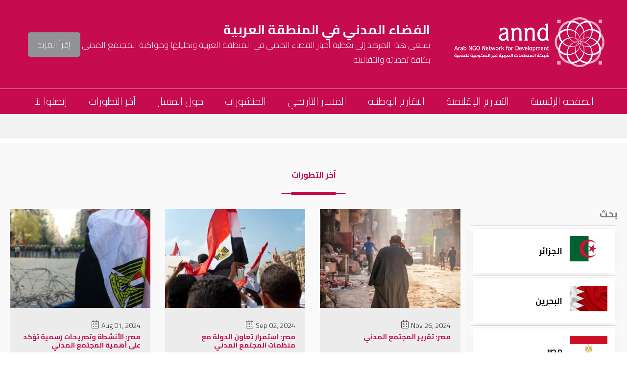

--- FILE ---
content_type: text/html; charset=UTF-8
request_url: https://civicspace.annd.org/ar/latest_news/%D9%85%D8%B5%D8%B1
body_size: 9601
content:
<!DOCTYPE html>
<html>
<head>
<meta content="width=device-width, initial-scale=1.0, maximum-scale=1.0, user-scalable=no" name="viewport">
<meta http-equiv="X-UA-Compatible" content="IE=edge,chrome=1">
<meta name="HandheldFriendly" content="true">
<meta http-equiv="Content-Type" content="text/html; charset=utf-8" />
<title>آخر التطورات</title>
<meta name="description" content="آخر التطورات" />
<meta name="keywords" content="آخر التطورات" />
<meta property="og:title" content="آخر التطورات" /> 
<meta name="twitter:title" content="آخر التطورات">
<meta property="og:image" content="https://civicspace.annd.org/front/images/logo.png" /> 
<meta property="og:description" content="آخر التطورات" /> 
<meta name="twitter:description" content="آخر التطورات">
<meta property="og:url" content="http://civicspace.annd.org/ar/latest_news/%D9%85%D8%B5%D8%B1">
<meta name="twitter:url" content="http://civicspace.annd.org/ar/latest_news/%D9%85%D8%B5%D8%B1">
<meta name="twitter:card" content="summary_large_image"> 
<link rel="shortcut icon" href="https://civicspace.annd.org/assets/img/favicon.png" />
<link rel="stylesheet" href="https://civicspace.annd.org/assets/css/style.css">
<link href="https://fonts.googleapis.com/css2?family=Cairo:wght@300;700&display=swap" rel="stylesheet">
<link rel="stylesheet" href="https://civicspace.annd.org/assets/css/icons.css">
<link rel="stylesheet" href="https://civicspace.annd.org/assets/css/custom.css?id=1764456552">
<script src="https://civicspace.annd.org/assets/js/jquery-1.11.0.min.js" type="text/javascript"></script>
<!-- Google tag (gtag.js) --> <script async src="https://www.googletagmanager.com/gtag/js?id=G-29VEPH2HM4"></script> <script> window.dataLayer = window.dataLayer || []; function gtag(){dataLayer.push(arguments);} gtag('js', new Date()); gtag('config', 'G-29VEPH2HM4'); </script>

<!-- Google Tag Manager -->
<script>(function(w,d,s,l,i){w[l]=w[l]||[];w[l].push({'gtm.start':
new Date().getTime(),event:'gtm.js'});var f=d.getElementsByTagName(s)[0],
j=d.createElement(s),dl=l!='dataLayer'?'&l='+l:'';j.async=true;j.src=
'https://www.googletagmanager.com/gtm.js?id='+i+dl;f.parentNode.insertBefore(j,f);
})(window,document,'script','dataLayer','GTM-N38LQ5X');</script>
<!-- End Google Tag Manager -->

</head>
<body>
<!-- Google Tag Manager (noscript) -->
<noscript><iframe src="https://www.googletagmanager.com/ns.html?id=GTM-N38LQ5X"
height="0" width="0" style="display:none;visibility:hidden"></iframe></noscript>
<!-- End Google Tag Manager (noscript) -->

    <div id="loading">
        <div class="flex fw fh jc-c ai-c">
			<img src="https://civicspace.annd.org/assets/img/KchH.gif" width="250">
		</div>
    </div>
	<div class="trigger">
	    <div>
	        <span></span>
	        <span></span>
	        <span></span>
	    </div>
	</div>	
 <div class="page">
	<header>

                <section class="purple-bg white-col py-35 px-45 border-bottom-header">
                    <div class="flex ai-c fw-w">
                        <div class="colw-30 res-s-100">
						<a href="https://civicspace.annd.org/ar/">
							                            <img src="https://civicspace.annd.org/assets/img/logo.svg" alt="">
														</a>
                        </div>
                        <div class="colw-60 res-s-100">
                            <h2>الفضاء المدني في المنطقة العربية</h2>
                            <div class="txt-edit">
                                يسعى هذا المرصد إلى تغطية أخبار الفضاء المدني في المنطقة العربية وتحليلها ومواكبة المجتمع المدني بكافة تحدياته وانتقالاته                            </div>
                        </div>
                        <div class="colw-10 res-s-100 as-b">
                            <a href="https://civicspace.annd.org/ar/about_path" class="readmore primary py-10 px-20 br-5">إقرأ المزيد</a>
                        </div>
                    </div>
                </section>

            <menu class="py-10 txt-cntr">
                <div class="container">
                    <ul>
                        <li><a href="https://civicspace.annd.org/ar/home">الصفحة الرئيسية</a></li>
                        <li><a href="https://civicspace.annd.org/ar/regional_reports">التقارير الإقليمية</a></li>
                        <li>
						<a href="https://civicspace.annd.org/ar/local_reports">التقارير الوطنية</a>
						 <div class="ddm">
										<ul>
																																	<li> 
											<a href="https://civicspace.annd.org/ar/local_reports/الجزائر">
												<div class="flex ai-c ">
                                                <div><img src="https://civicspace.annd.org/uploads/countries/77x52/Algeria.jpg" alt=""></div>
                                                <div class="mr-10">الجزائر</div>
                                            </div></a></li>
																						<li> 
											<a href="https://civicspace.annd.org/ar/local_reports/البحرين">
												<div class="flex ai-c ">
                                                <div><img src="https://civicspace.annd.org/uploads/countries/77x52/Bahrain.jpg" alt=""></div>
                                                <div class="mr-10">البحرين</div>
                                            </div></a></li>
																						<li> 
											<a href="https://civicspace.annd.org/ar/local_reports/مصر">
												<div class="flex ai-c ">
                                                <div><img src="https://civicspace.annd.org/uploads/countries/77x52/Egy.png" alt=""></div>
                                                <div class="mr-10">مصر</div>
                                            </div></a></li>
																						<li> 
											<a href="https://civicspace.annd.org/ar/local_reports/العراق">
												<div class="flex ai-c ">
                                                <div><img src="https://civicspace.annd.org/uploads/countries/77x52/iraq.png" alt=""></div>
                                                <div class="mr-10">العراق</div>
                                            </div></a></li>
																						<li> 
											<a href="https://civicspace.annd.org/ar/local_reports/الأردن">
												<div class="flex ai-c ">
                                                <div><img src="https://civicspace.annd.org/uploads/countries/77x52/Jordan.jpg" alt=""></div>
                                                <div class="mr-10">الأردن</div>
                                            </div></a></li>
																						<li> 
											<a href="https://civicspace.annd.org/ar/local_reports/لبنان">
												<div class="flex ai-c ">
                                                <div><img src="https://civicspace.annd.org/uploads/countries/77x52/Leb.png" alt=""></div>
                                                <div class="mr-10">لبنان</div>
                                            </div></a></li>
																						<li> 
											<a href="https://civicspace.annd.org/ar/local_reports/موريتانيا">
												<div class="flex ai-c ">
                                                <div><img src="https://civicspace.annd.org/uploads/countries/77x52/Mauritania.png" alt=""></div>
                                                <div class="mr-10">موريتانيا</div>
                                            </div></a></li>
																						<li> 
											<a href="https://civicspace.annd.org/ar/local_reports/المغرب">
												<div class="flex ai-c ">
                                                <div><img src="https://civicspace.annd.org/uploads/countries/77x52/Morocco.jpg" alt=""></div>
                                                <div class="mr-10">المغرب</div>
                                            </div></a></li>
																						<li> 
											<a href="https://civicspace.annd.org/ar/local_reports/فلسطين">
												<div class="flex ai-c ">
                                                <div><img src="https://civicspace.annd.org/uploads/countries/77x52/paletinecover.png" alt=""></div>
                                                <div class="mr-10">فلسطين</div>
                                            </div></a></li>
																						<li> 
											<a href="https://civicspace.annd.org/ar/local_reports/السودان">
												<div class="flex ai-c ">
                                                <div><img src="https://civicspace.annd.org/uploads/countries/77x52/Sudan.jpg" alt=""></div>
                                                <div class="mr-10">السودان</div>
                                            </div></a></li>
																						<li> 
											<a href="https://civicspace.annd.org/ar/local_reports/تونس">
												<div class="flex ai-c ">
                                                <div><img src="https://civicspace.annd.org/uploads/countries/77x52/Tunisia.jpg" alt=""></div>
                                                <div class="mr-10">تونس</div>
                                            </div></a></li>
																						<li> 
											<a href="https://civicspace.annd.org/ar/local_reports/اليمن">
												<div class="flex ai-c ">
                                                <div><img src="https://civicspace.annd.org/uploads/countries/77x52/yemen.png" alt=""></div>
                                                <div class="mr-10">اليمن</div>
                                            </div></a></li>
																					</ul>
									</div>	
						</li>
                        <li><a href="https://civicspace.annd.org/ar/historical_path">المسار التاريخي</a></li>
                        <li><a href="https://civicspace.annd.org/ar/publications">المنشورات</a></li>
                        <li><a href="https://civicspace.annd.org/ar/about_path">حول المسار</a></li>
                        <li><a href="https://civicspace.annd.org/ar/latest_news">آخر التطورات</a></li>
                        <li><a href="https://civicspace.annd.org/ar/contact">إتصلوا بنا</a></li>
                    </ul>
                </div>
            </menu>
        </header>
		
	
	
<div id="marquee">
<marquee behavior="scroll" direction="right" onmouseover="this.stop();" onmouseout="this.start();" >
    		<a href="https://civicspace.annd.org/ar/latest_news/details/استمرار-الضغط-على-مؤسسات-المجتمع-المدني-البحرينية"><b>استمرار الضغط على مؤسسات المجتمع المدني البحرينية.</b></a>
			<a href="https://civicspace.annd.org/ar/latest_news/details/البحرين-قراءة-موجزة-حول-الفضاء-المدني-في-ظل-الحرب-على-غزة1"><b>البحرين: قراءة موجزة حول الفضاء المدني في ظل الحرب على غزة</b></a>
			<a href="https://civicspace.annd.org/ar/latest_news/details/فلسطينحقوق-الإنسان-حبر-على-ورق-انتهاكات-مستمرة-وازدواجية-معايير"><b>فلسطين:حقوق الإنسان - حبر على ورق – انتهاكات مستمرة وازدواجية معايير</b></a>
			<a href="https://civicspace.annd.org/ar/latest_news/details/موريتانييا-التحديث-الشهري-لأنشطة-الفضاء-المدني-خلال-شهر-أكتوبر-2024"><b>موريتانييا: التحديث الشهري لأنشطة الفضاء المدني خلال شهر أكتوبر 2024</b></a>
			<a href="https://civicspace.annd.org/ar/latest_news/details/الجزائر-البيئة-التمكينية-لشهر-تشرين-الأول-أكتوبر2024"><b>الجزائر :البيئة التمكينية لشهر تشرين الأول أكتوبر2024</b></a>
			<a href="https://civicspace.annd.org/ar/latest_news/details/السودان-حالة-الفضاء-المدني-تقرير-شهر-أكتوبر-2024"><b>السودان:  حالة الفضاء المدني  -تقرير شهر أكتوبر 2024</b></a>
			<a href="https://civicspace.annd.org/ar/latest_news/details/العراق-ايقاظ-مذكرات-قبض-منسية-تحت-الرماد"><b>العراق :ايقاظ مذكرات قبض منسية تحت الرماد</b></a>
			<a href="https://civicspace.annd.org/ar/latest_news/details/المغرب-إضرابات-واحتجاجات"><b>المغرب :إضرابات واحتجاجات</b></a>
			<a href="https://civicspace.annd.org/ar/latest_news/details/اليمن-بين-تهم-الجاسوسية-وصمت-العالم-استمرار-احتجاز-الحوثيين-للعاملين-في-الإغاثة-والمجتمع-المدني"><b>اليمن: بين تهم الجاسوسية وصمت العالم: استمرار احتجاز الحوثيين للعاملين في الإغاثة والمجتمع المدني</b></a>
			<a href="https://civicspace.annd.org/ar/latest_news/details/لبنان-لا-صوت-يعلو-فوق-صوت-المعركة"><b>لبنان: لا صوت يعلو فوق صوت المعركة</b></a>
			<a href="https://civicspace.annd.org/ar/latest_news/details/مصر-تقرير-المجتمع-المدني"><b>مصر: تقرير المجتمع المدني</b></a>
			<a href="https://civicspace.annd.org/ar/latest_news/details/البحرين-قراءة-موجزة-حول-الفضاء-المدني-في-ظل-الحرب-على-غزة"><b>البحرين: قراءة موجزة حول الفضاء المدني في ظل الحرب على غزة</b></a>
			<a href="https://civicspace.annd.org/ar/latest_news/details/الجزائر-دعوات-لإطلاق-سراح-سجناء-الرأي"><b>الجزائر:  دعوات لإطلاق سراح سجناء الرأي</b></a>
			<a href="https://civicspace.annd.org/ar/latest_news/details/مصر-استمرار-تعاون-الدولة-مع-منظمات-المجتمع-المدني"><b>مصر: استمرار تعاون الدولة مع منظمات المجتمع المدني</b></a>
			<a href="https://civicspace.annd.org/ar/latest_news/details/العراق-المجتمع-المدني-وصراع-جديد-للوصول-الى-المعلومات"><b>العراق: المجتمع المدني وصراع جديد للوصول الى المعلومات</b></a>
			<a href="https://civicspace.annd.org/ar/latest_news/details/المجتمع-المدني-في-الأردن-تحديات-التمويل-والاستقلالية"><b>المجتمع المدني في الأردن: تحديات التمويل والاستقلالية</b></a>
			<a href="https://civicspace.annd.org/ar/latest_news/details/لبنان-الاعتداءات-الاسرائيلية-على-الصحافيين"><b>لبنان : الاعتداءات الاسرائيلية على الصحافيين</b></a>
			<a href="https://civicspace.annd.org/ar/latest_news/details/المغرب-عودة-قضية-الهجرة-غير-النظامية-لتخيم-على-المشهد-العام"><b>المغرب: عودة قضية الهجرة غير النظامية لتخيم على المشهد العام</b></a>
			<a href="https://civicspace.annd.org/ar/latest_news/details/الفضاء-المدني-في-فلسطين-مسرحا-لانتهاكات-حقوق-الإنسان"><b>الفضاء المدني في فلسطين: مسرحا لانتهاكات حقوق الإنسان</b></a>
			<a href="https://civicspace.annd.org/ar/latest_news/details/اليمن-اعتقالات-واسعة"><b>اليمن: اعتقالات واسعة</b></a>
	</marquee>
</div>
		<main>
			 <section class="py-50 grey-bg">
                <div class="container">
                    <div class="row title mb-20 txt-cntr">
                        <h5 class="main-col">
                            <strong>آخر التطورات</strong>
                        </h5>
                    </div>




 <div class="flex fw-w">
                        <div class="colw-25 res-s-100 pl-10">
						<form action="" method="get">
                            <div class="flex fw-w ai-c jc-sb">
							
                                <div class="colw-100">
                                    <input type="text" class="search" name="keyword" id="filterInput" value=""placeholder="بحث" onchange="this.form.submit()">
                                </div>

						
								
                                <div class="colw-100 flagGrids">
                                    <ul class="search-list mb-20">
									                                        <li data-tab="tab-1"  class="active" >
										 <a href="https://civicspace.annd.org/ar/latest_news/الجزائر" >
                                            <div class="flex ai-c">
                                                <div><img src="https://civicspace.annd.org/uploads/countries/77x52/Algeria.jpg" alt=""></div>
                                                <div class="fg-3 trigText">الجزائر</div>
                                            </div>
											</a>
                                        </li>
									                                        <li data-tab="tab-2" >
										 <a href="https://civicspace.annd.org/ar/latest_news/البحرين" >
                                            <div class="flex ai-c">
                                                <div><img src="https://civicspace.annd.org/uploads/countries/77x52/Bahrain.jpg" alt=""></div>
                                                <div class="fg-3 trigText">البحرين</div>
                                            </div>
											</a>
                                        </li>
									                                        <li data-tab="tab-3" >
										 <a href="https://civicspace.annd.org/ar/latest_news/مصر" >
                                            <div class="flex ai-c">
                                                <div><img src="https://civicspace.annd.org/uploads/countries/77x52/Egy.png" alt=""></div>
                                                <div class="fg-3 trigText">مصر</div>
                                            </div>
											</a>
                                        </li>
									                                        <li data-tab="tab-4" >
										 <a href="https://civicspace.annd.org/ar/latest_news/العراق" >
                                            <div class="flex ai-c">
                                                <div><img src="https://civicspace.annd.org/uploads/countries/77x52/iraq.png" alt=""></div>
                                                <div class="fg-3 trigText">العراق</div>
                                            </div>
											</a>
                                        </li>
									                                        <li data-tab="tab-5" >
										 <a href="https://civicspace.annd.org/ar/latest_news/الأردن" >
                                            <div class="flex ai-c">
                                                <div><img src="https://civicspace.annd.org/uploads/countries/77x52/Jordan.jpg" alt=""></div>
                                                <div class="fg-3 trigText">الأردن</div>
                                            </div>
											</a>
                                        </li>
									                                        <li data-tab="tab-6" >
										 <a href="https://civicspace.annd.org/ar/latest_news/لبنان" >
                                            <div class="flex ai-c">
                                                <div><img src="https://civicspace.annd.org/uploads/countries/77x52/Leb.png" alt=""></div>
                                                <div class="fg-3 trigText">لبنان</div>
                                            </div>
											</a>
                                        </li>
									                                        <li data-tab="tab-7" >
										 <a href="https://civicspace.annd.org/ar/latest_news/موريتانيا" >
                                            <div class="flex ai-c">
                                                <div><img src="https://civicspace.annd.org/uploads/countries/77x52/Mauritania.png" alt=""></div>
                                                <div class="fg-3 trigText">موريتانيا</div>
                                            </div>
											</a>
                                        </li>
									                                        <li data-tab="tab-8" >
										 <a href="https://civicspace.annd.org/ar/latest_news/المغرب" >
                                            <div class="flex ai-c">
                                                <div><img src="https://civicspace.annd.org/uploads/countries/77x52/Morocco.jpg" alt=""></div>
                                                <div class="fg-3 trigText">المغرب</div>
                                            </div>
											</a>
                                        </li>
									                                        <li data-tab="tab-9" >
										 <a href="https://civicspace.annd.org/ar/latest_news/فلسطين" >
                                            <div class="flex ai-c">
                                                <div><img src="https://civicspace.annd.org/uploads/countries/77x52/paletinecover.png" alt=""></div>
                                                <div class="fg-3 trigText">فلسطين</div>
                                            </div>
											</a>
                                        </li>
									                                        <li data-tab="tab-10" >
										 <a href="https://civicspace.annd.org/ar/latest_news/السودان" >
                                            <div class="flex ai-c">
                                                <div><img src="https://civicspace.annd.org/uploads/countries/77x52/Sudan.jpg" alt=""></div>
                                                <div class="fg-3 trigText">السودان</div>
                                            </div>
											</a>
                                        </li>
									                                        <li data-tab="tab-11" >
										 <a href="https://civicspace.annd.org/ar/latest_news/تونس" >
                                            <div class="flex ai-c">
                                                <div><img src="https://civicspace.annd.org/uploads/countries/77x52/Tunisia.jpg" alt=""></div>
                                                <div class="fg-3 trigText">تونس</div>
                                            </div>
											</a>
                                        </li>
									                                        <li data-tab="tab-12" >
										 <a href="https://civicspace.annd.org/ar/latest_news/اليمن" >
                                            <div class="flex ai-c">
                                                <div><img src="https://civicspace.annd.org/uploads/countries/77x52/yemen.png" alt=""></div>
                                                <div class="fg-3 trigText">اليمن</div>
                                            </div>
											</a>
                                        </li>
									
                                    </ul>
                                </div>
                            </div>
							</form>
                        </div>
						
						
						
						
 <div class="colw-75 res-s-100 pr-10">
                    <div class="cardslist row d-flex" data-spacing="15">
					
					
					                        <div class="colw-33 res-m-50 res-s-100">
						<div class="lgrey-bg publications_box">
                            <a href="https://civicspace.annd.org/ar/latest_news/details/مصر-تقرير-المجتمع-المدني">
                                <figure>
                                    <img src="https://civicspace.annd.org/uploads/latest_news/320x225/Egypt11.jpeg" alt="مصر: تقرير المجتمع المدني">
                                    <div class="overlay txt-cntr">
                                        <div class="flex ai-c jc-c fw fh">
                                            <div>
                                                <div><img src="https://civicspace.annd.org/assets/img/download.svg" alt=""></div>
                                                <strong>إقرأ المزيد</strong>
                                            </div>
                                        </div>
                                    </div>
                                </figure>
                                <div class="p-20 ">
                                    <div>
                                        <span class="icon-cal"></span>
                                        <small>Nov 26, 2024</small>
                                    </div>
                                    <div class="row">
                                        <h6 class="main-col h-90">
                                            مصر: تقرير المجتمع المدني                                        </h6>
                                    </div>
                                    <div class="row txt-edit mt-15">
                                       مصر: تقرير المجتمع المدني&nbsp;&nbsp;مع تصاعد الاعتداءات على لبنان عاد موضوع الانتهاكات الإسرائيلية&#8230;                                    </div>
                                </div>
                            </a>
							 </div>
                        </div>
					                        <div class="colw-33 res-m-50 res-s-100">
						<div class="lgrey-bg publications_box">
                            <a href="https://civicspace.annd.org/ar/latest_news/details/مصر-استمرار-تعاون-الدولة-مع-منظمات-المجتمع-المدني">
                                <figure>
                                    <img src="https://civicspace.annd.org/uploads/latest_news/320x225/egypt7.jpg" alt="مصر: استمرار تعاون الدولة مع منظمات المجتمع المدني">
                                    <div class="overlay txt-cntr">
                                        <div class="flex ai-c jc-c fw fh">
                                            <div>
                                                <div><img src="https://civicspace.annd.org/assets/img/download.svg" alt=""></div>
                                                <strong>إقرأ المزيد</strong>
                                            </div>
                                        </div>
                                    </div>
                                </figure>
                                <div class="p-20 ">
                                    <div>
                                        <span class="icon-cal"></span>
                                        <small>Sep 02, 2024</small>
                                    </div>
                                    <div class="row">
                                        <h6 class="main-col h-90">
                                            مصر: استمرار تعاون الدولة مع منظمات المجتمع المدني                                        </h6>
                                    </div>
                                    <div class="row txt-edit mt-15">
                                       مصر: استمرار تعاون الدولة مع منظمات المجتمع المدني أكدت وزارة التضامن الاجتماعي على أهمية التعاون مع&#8230;                                    </div>
                                </div>
                            </a>
							 </div>
                        </div>
					                        <div class="colw-33 res-m-50 res-s-100">
						<div class="lgrey-bg publications_box">
                            <a href="https://civicspace.annd.org/ar/latest_news/details/مصر-الأنشطة-وتصريحات-رسمية-تؤكد-على-أهمية-المجتمع-المدني">
                                <figure>
                                    <img src="https://civicspace.annd.org/uploads/latest_news/320x225/shutterstock_772937101.jpg" alt="مصر: الأنشطة وتصريحات رسمية تؤكد على أهمية المجتمع المدني">
                                    <div class="overlay txt-cntr">
                                        <div class="flex ai-c jc-c fw fh">
                                            <div>
                                                <div><img src="https://civicspace.annd.org/assets/img/download.svg" alt=""></div>
                                                <strong>إقرأ المزيد</strong>
                                            </div>
                                        </div>
                                    </div>
                                </figure>
                                <div class="p-20 ">
                                    <div>
                                        <span class="icon-cal"></span>
                                        <small>Aug 01, 2024</small>
                                    </div>
                                    <div class="row">
                                        <h6 class="main-col h-90">
                                            مصر: الأنشطة وتصريحات رسمية تؤكد على أهمية المجتمع المدني                                        </h6>
                                    </div>
                                    <div class="row txt-edit mt-15">
                                       مصر: الأنشطة وتصريحات رسمية تؤكد على أهمية المجتمع المدني&nbsp;شهد هذا الشهر العديد من الأنشطة والتصريحات&#8230;                                    </div>
                                </div>
                            </a>
							 </div>
                        </div>
					                        <div class="colw-33 res-m-50 res-s-100">
						<div class="lgrey-bg publications_box">
                            <a href="https://civicspace.annd.org/ar/latest_news/details/المجتمع-المدني-في-مصر-والحرب-على-غزة">
                                <figure>
                                    <img src="https://civicspace.annd.org/uploads/latest_news/320x225/Egypt_Cover.jpg" alt="المجتمع المدني في مصر والحرب على غزة">
                                    <div class="overlay txt-cntr">
                                        <div class="flex ai-c jc-c fw fh">
                                            <div>
                                                <div><img src="https://civicspace.annd.org/assets/img/download.svg" alt=""></div>
                                                <strong>إقرأ المزيد</strong>
                                            </div>
                                        </div>
                                    </div>
                                </figure>
                                <div class="p-20 ">
                                    <div>
                                        <span class="icon-cal"></span>
                                        <small>Jun 06, 2024</small>
                                    </div>
                                    <div class="row">
                                        <h6 class="main-col h-90">
                                            المجتمع المدني في مصر والحرب على غزة                                        </h6>
                                    </div>
                                    <div class="row txt-edit mt-15">
                                       المجتمع المدني في مصر والحرب على غزةمقدمة:في ظل انشغال مؤسسات المجتمع المدني في مصر بموضوع انتخابات&#8230;                                    </div>
                                </div>
                            </a>
							 </div>
                        </div>
					                        <div class="colw-33 res-m-50 res-s-100">
						<div class="lgrey-bg publications_box">
                            <a href="https://civicspace.annd.org/ar/latest_news/details/مصر-استمرارر-التفاعل-مع-الحرب-على-غزة">
                                <figure>
                                    <img src="https://civicspace.annd.org/uploads/latest_news/320x225/shutterstock_1935724564.jpg" alt="مصر: استمرارر التفاعل مع الحرب على غزة">
                                    <div class="overlay txt-cntr">
                                        <div class="flex ai-c jc-c fw fh">
                                            <div>
                                                <div><img src="https://civicspace.annd.org/assets/img/download.svg" alt=""></div>
                                                <strong>إقرأ المزيد</strong>
                                            </div>
                                        </div>
                                    </div>
                                </figure>
                                <div class="p-20 ">
                                    <div>
                                        <span class="icon-cal"></span>
                                        <small>Apr 01, 2024</small>
                                    </div>
                                    <div class="row">
                                        <h6 class="main-col h-90">
                                            مصر: استمرارر التفاعل مع الحرب على غزة                                        </h6>
                                    </div>
                                    <div class="row txt-edit mt-15">
                                       مصر: استمرارر التفاعل مع الحرب على غزة&nbsp; &nbsp;أستمر التفاعل مع الحرب على غزة خلال هذا الشهر بتداعياته&#8230;                                    </div>
                                </div>
                            </a>
							 </div>
                        </div>
					                        <div class="colw-33 res-m-50 res-s-100">
						<div class="lgrey-bg publications_box">
                            <a href="https://civicspace.annd.org/ar/latest_news/details/مصر-العودة-لاستهداف-المعارضة">
                                <figure>
                                    <img src="https://civicspace.annd.org/uploads/latest_news/320x225/shutterstock_84364459.jpg" alt="مصر: العودة لاستهداف المعارضة">
                                    <div class="overlay txt-cntr">
                                        <div class="flex ai-c jc-c fw fh">
                                            <div>
                                                <div><img src="https://civicspace.annd.org/assets/img/download.svg" alt=""></div>
                                                <strong>إقرأ المزيد</strong>
                                            </div>
                                        </div>
                                    </div>
                                </figure>
                                <div class="p-20 ">
                                    <div>
                                        <span class="icon-cal"></span>
                                        <small>Feb 01, 2024</small>
                                    </div>
                                    <div class="row">
                                        <h6 class="main-col h-90">
                                            مصر: العودة لاستهداف المعارضة                                        </h6>
                                    </div>
                                    <div class="row txt-edit mt-15">
                                       مصر:&nbsp;في تحرك مقدر في مواجهة ضغوط الدولة والجهات المانحة على المجتمع المصري انضمت المبادرة المصرية&#8230;                                    </div>
                                </div>
                            </a>
							 </div>
                        </div>
					                        <div class="colw-33 res-m-50 res-s-100">
						<div class="lgrey-bg publications_box">
                            <a href="https://civicspace.annd.org/ar/latest_news/details/مصر-بدء-الاستعداد-للانتخابات-الرئاسية">
                                <figure>
                                    <img src="https://civicspace.annd.org/uploads/latest_news/320x225/shutterstock_2091082165.jpg" alt="مصر: بدء الاستعداد للانتخابات الرئاسية">
                                    <div class="overlay txt-cntr">
                                        <div class="flex ai-c jc-c fw fh">
                                            <div>
                                                <div><img src="https://civicspace.annd.org/assets/img/download.svg" alt=""></div>
                                                <strong>إقرأ المزيد</strong>
                                            </div>
                                        </div>
                                    </div>
                                </figure>
                                <div class="p-20 ">
                                    <div>
                                        <span class="icon-cal"></span>
                                        <small>Oct 20, 2023</small>
                                    </div>
                                    <div class="row">
                                        <h6 class="main-col h-90">
                                            مصر: بدء الاستعداد للانتخابات الرئاسية                                        </h6>
                                    </div>
                                    <div class="row txt-edit mt-15">
                                       استكمل الحوار الوطني عمله خلال هذا الشهر، وشارك عدد من منظمات المجتمع المدني في اللقاءات، وكان لهم نشاط&#8230;                                    </div>
                                </div>
                            </a>
							 </div>
                        </div>
					                        <div class="colw-33 res-m-50 res-s-100">
						<div class="lgrey-bg publications_box">
                            <a href="https://civicspace.annd.org/ar/latest_news/details/مصر-استمرار-القمع-على-حرية-التعبير-وعدم-وجود-تقدم-حقيقي-فيما-يتعلق-بالفضاء-المدني2">
                                <figure>
                                    <img src="https://civicspace.annd.org/uploads/latest_news/320x225/egypt_august_20232.PNG" alt="مصر: استمرار القمع على حرية التعبير وعدم وجود تقدم حقيقي فيما يتعلق بالفضاء المدني">
                                    <div class="overlay txt-cntr">
                                        <div class="flex ai-c jc-c fw fh">
                                            <div>
                                                <div><img src="https://civicspace.annd.org/assets/img/download.svg" alt=""></div>
                                                <strong>إقرأ المزيد</strong>
                                            </div>
                                        </div>
                                    </div>
                                </figure>
                                <div class="p-20 ">
                                    <div>
                                        <span class="icon-cal"></span>
                                        <small>Sep 26, 2023</small>
                                    </div>
                                    <div class="row">
                                        <h6 class="main-col h-90">
                                            مصر: استمرار القمع على حرية التعبير وعدم وجود تقدم حقيقي فيما يتعلق بالفضاء المدني                                        </h6>
                                    </div>
                                    <div class="row txt-edit mt-15">
                                       تقرير: أغسطس/أب 2023خلال هذا الشهر توقفت جلسات الحوار الوطني&nbsp;[1] وتم إحالة توصياته إلى رئاسة الجمهورية&#8230;                                    </div>
                                </div>
                            </a>
							 </div>
                        </div>
					                        <div class="colw-33 res-m-50 res-s-100">
						<div class="lgrey-bg publications_box">
                            <a href="https://civicspace.annd.org/ar/latest_news/details/مصر-ضغوط-متزايدة-على-السلطات-المصرية">
                                <figure>
                                    <img src="https://civicspace.annd.org/uploads/latest_news/320x225/Egypt_july_2023.JPG" alt="مصر: ضغوط متزايدة على السلطات المصرية">
                                    <div class="overlay txt-cntr">
                                        <div class="flex ai-c jc-c fw fh">
                                            <div>
                                                <div><img src="https://civicspace.annd.org/assets/img/download.svg" alt=""></div>
                                                <strong>إقرأ المزيد</strong>
                                            </div>
                                        </div>
                                    </div>
                                </figure>
                                <div class="p-20 ">
                                    <div>
                                        <span class="icon-cal"></span>
                                        <small>Aug 27, 2023</small>
                                    </div>
                                    <div class="row">
                                        <h6 class="main-col h-90">
                                            مصر: ضغوط متزايدة على السلطات المصرية                                        </h6>
                                    </div>
                                    <div class="row txt-edit mt-15">
                                       يمكننا ملاحظة أن الضغط قد زاد خلال هذا الشهر على المستوى الخارجي والداخلي فقد أصدرت عدد من منظمات المجتمع&#8230;                                    </div>
                                </div>
                            </a>
							 </div>
                        </div>
					                        <div class="colw-33 res-m-50 res-s-100">
						<div class="lgrey-bg publications_box">
                            <a href="https://civicspace.annd.org/ar/latest_news/details/مصر-قلق-حول-رؤية-النظام-لدور-المجتمع-المدني">
                                <figure>
                                    <img src="https://civicspace.annd.org/uploads/latest_news/320x225/egypt_june.JPG" alt="مصر: قلق حول رؤية النظام لدور المجتمع المدني">
                                    <div class="overlay txt-cntr">
                                        <div class="flex ai-c jc-c fw fh">
                                            <div>
                                                <div><img src="https://civicspace.annd.org/assets/img/download.svg" alt=""></div>
                                                <strong>إقرأ المزيد</strong>
                                            </div>
                                        </div>
                                    </div>
                                </figure>
                                <div class="p-20 ">
                                    <div>
                                        <span class="icon-cal"></span>
                                        <small>Jul 27, 2023</small>
                                    </div>
                                    <div class="row">
                                        <h6 class="main-col h-90">
                                            مصر: قلق حول رؤية النظام لدور المجتمع المدني                                        </h6>
                                    </div>
                                    <div class="row txt-edit mt-15">
                                       علنت وزيرة التضامن خلال فعاليات مؤتمر المجتمع المدني هذا الشهر إلى الشراكة فعالة في الجمهورية الجديدة&#8230;                                    </div>
                                </div>
                            </a>
							 </div>
                        </div>
					                        <div class="colw-33 res-m-50 res-s-100">
						<div class="lgrey-bg publications_box">
                            <a href="https://civicspace.annd.org/ar/latest_news/details/مصر-زيادة-التشبيك-بين-منظمات-المجتمع-المدني-على-الرغم-من-تضييق-الدولة-للمساحة-المدنية-على-المستوى-الوطني">
                                <figure>
                                    <img src="https://civicspace.annd.org/uploads/latest_news/320x225/Egypt_may.JPG" alt="مصر: زيادة التشبيك بين منظمات المجتمع المدني على الرغم من التضييق على الفضاء المدني">
                                    <div class="overlay txt-cntr">
                                        <div class="flex ai-c jc-c fw fh">
                                            <div>
                                                <div><img src="https://civicspace.annd.org/assets/img/download.svg" alt=""></div>
                                                <strong>إقرأ المزيد</strong>
                                            </div>
                                        </div>
                                    </div>
                                </figure>
                                <div class="p-20 ">
                                    <div>
                                        <span class="icon-cal"></span>
                                        <small>Jun 29, 2023</small>
                                    </div>
                                    <div class="row">
                                        <h6 class="main-col h-90">
                                            مصر: زيادة التشبيك بين منظمات المجتمع المدني على الرغم من التضييق على الفضاء المدني                                        </h6>
                                    </div>
                                    <div class="row txt-edit mt-15">
                                       تقرير مايو/أيار 2023بدأت فاعليات الحوار الوطني في 3 من مايو/أيار بمشاركة من عدد من نشطاء المجتمع المدني&#8230;                                    </div>
                                </div>
                            </a>
							 </div>
                        </div>
					                        <div class="colw-33 res-m-50 res-s-100">
						<div class="lgrey-bg publications_box">
                            <a href="https://civicspace.annd.org/ar/latest_news/details/مصر-استمرار-فرض-قيود-على-حرية-التعبير-على-مواقع-التواصل-الاجتماعي">
                                <figure>
                                    <img src="https://civicspace.annd.org/uploads/latest_news/320x225/Egypt_april.JPG" alt="مصر: استمرار فرض قيود على حرية التعبير على مواقع التواصل الاجتماعي">
                                    <div class="overlay txt-cntr">
                                        <div class="flex ai-c jc-c fw fh">
                                            <div>
                                                <div><img src="https://civicspace.annd.org/assets/img/download.svg" alt=""></div>
                                                <strong>إقرأ المزيد</strong>
                                            </div>
                                        </div>
                                    </div>
                                </figure>
                                <div class="p-20 ">
                                    <div>
                                        <span class="icon-cal"></span>
                                        <small>May 26, 2023</small>
                                    </div>
                                    <div class="row">
                                        <h6 class="main-col h-90">
                                            مصر: استمرار فرض قيود على حرية التعبير على مواقع التواصل الاجتماعي                                        </h6>
                                    </div>
                                    <div class="row txt-edit mt-15">
                                       شارك عدد من ممثلي المجتمع المدني والحقوقيين في اجتماع عقده السيد ضياء رشوان المنسق العام للحوار الوطني&#8230;                                    </div>
                                </div>
                            </a>
							 </div>
                        </div>
					                        <div class="colw-33 res-m-50 res-s-100">
						<div class="lgrey-bg publications_box">
                            <a href="https://civicspace.annd.org/ar/latest_news/details/مصر-ضبابية-وضع-المجتمع-المدني">
                                <figure>
                                    <img src="https://civicspace.annd.org/uploads/latest_news/320x225/Egypt6.JPG" alt="مصر: ضبابية وضع المجتمع المدني">
                                    <div class="overlay txt-cntr">
                                        <div class="flex ai-c jc-c fw fh">
                                            <div>
                                                <div><img src="https://civicspace.annd.org/assets/img/download.svg" alt=""></div>
                                                <strong>إقرأ المزيد</strong>
                                            </div>
                                        </div>
                                    </div>
                                </figure>
                                <div class="p-20 ">
                                    <div>
                                        <span class="icon-cal"></span>
                                        <small>Apr 22, 2023</small>
                                    </div>
                                    <div class="row">
                                        <h6 class="main-col h-90">
                                            مصر: ضبابية وضع المجتمع المدني                                        </h6>
                                    </div>
                                    <div class="row txt-edit mt-15">
                                       تواكب هذا الشهر مع شهر رمضان، فنشط تعاون مؤسسات الدولة للتعاون مع منظمات المجتمع المدني في ملفات العمل&#8230;                                    </div>
                                </div>
                            </a>
							 </div>
                        </div>
					                        <div class="colw-33 res-m-50 res-s-100">
						<div class="lgrey-bg publications_box">
                            <a href="https://civicspace.annd.org/ar/latest_news/details/مصر-استمرار-حبس-عدد-من-الصحفيين-على-ذمة-قضايا-متعلقة-بحرية-الرأي-والتعبير-واستئناف-الاعتداءات-على-مؤسسات-حقوق-الإنسان-من-قبل-السلطات">
                                <figure>
                                    <img src="https://civicspace.annd.org/uploads/latest_news/320x225/Egypt5.JPG" alt="مصر: استمرار حبس عدد من الصحفيين على ذمة قضايا متعلقة بحرية الرأي والتعبير واستئناف الاعتداءات على مؤسسات حقوق الإنسان من قبل السلطات">
                                    <div class="overlay txt-cntr">
                                        <div class="flex ai-c jc-c fw fh">
                                            <div>
                                                <div><img src="https://civicspace.annd.org/assets/img/download.svg" alt=""></div>
                                                <strong>إقرأ المزيد</strong>
                                            </div>
                                        </div>
                                    </div>
                                </figure>
                                <div class="p-20 ">
                                    <div>
                                        <span class="icon-cal"></span>
                                        <small>Mar 27, 2023</small>
                                    </div>
                                    <div class="row">
                                        <h6 class="main-col h-90">
                                            مصر: استمرار حبس عدد من الصحفيين على ذمة قضايا متعلقة بحرية الرأي والتعبير واستئناف الاعتداءات على مؤسسات حقوق الإنسان من قبل السلطات                                        </h6>
                                    </div>
                                    <div class="row txt-edit mt-15">
                                       في 28 من فبراير/شباط 2023 عقدت اللجنة المعنية بحقوق الإنسان بالأمم المتحدة بمدينة جنيف جلسة على مدار&#8230;                                    </div>
                                </div>
                            </a>
							 </div>
                        </div>
					                        <div class="colw-33 res-m-50 res-s-100">
						<div class="lgrey-bg publications_box">
                            <a href="https://civicspace.annd.org/ar/latest_news/details/مصر-استمرار-الملاحقات-بموضوع-حرية-التعبير-والرأي">
                                <figure>
                                    <img src="https://civicspace.annd.org/uploads/latest_news/320x225/Egypt4.JPG" alt="مصر: استمرار الملاحقات بموضوع حرية التعبير والرأي">
                                    <div class="overlay txt-cntr">
                                        <div class="flex ai-c jc-c fw fh">
                                            <div>
                                                <div><img src="https://civicspace.annd.org/assets/img/download.svg" alt=""></div>
                                                <strong>إقرأ المزيد</strong>
                                            </div>
                                        </div>
                                    </div>
                                </figure>
                                <div class="p-20 ">
                                    <div>
                                        <span class="icon-cal"></span>
                                        <small>Feb 25, 2023</small>
                                    </div>
                                    <div class="row">
                                        <h6 class="main-col h-90">
                                            مصر: استمرار الملاحقات بموضوع حرية التعبير والرأي                                        </h6>
                                    </div>
                                    <div class="row txt-edit mt-15">
                                       صدر عن الجبهة المصرية لحقوق الإنسان في 13 من يناير/كانون الثاني تعليقا على العمل الحقوقي في مخرجات الحوار&#8230;                                    </div>
                                </div>
                            </a>
							 </div>
                        </div>
					                        <div class="colw-33 res-m-50 res-s-100">
						<div class="lgrey-bg publications_box">
                            <a href="https://civicspace.annd.org/ar/latest_news/details/مصر-تداعيات-قمة-المناخ-COP-27-على-منظمات-المجتمع-المدني-المصرية">
                                <figure>
                                    <img src="https://civicspace.annd.org/uploads/latest_news/320x225/egypt3.JPG" alt="مصر: تداعيات قمة المناخ (COP 27) على منظمات المجتمع المدني المصرية">
                                    <div class="overlay txt-cntr">
                                        <div class="flex ai-c jc-c fw fh">
                                            <div>
                                                <div><img src="https://civicspace.annd.org/assets/img/download.svg" alt=""></div>
                                                <strong>إقرأ المزيد</strong>
                                            </div>
                                        </div>
                                    </div>
                                </figure>
                                <div class="p-20 ">
                                    <div>
                                        <span class="icon-cal"></span>
                                        <small>Dec 23, 2022</small>
                                    </div>
                                    <div class="row">
                                        <h6 class="main-col h-90">
                                            مصر: تداعيات قمة المناخ (COP 27) على منظمات المجتمع المدني المصرية                                        </h6>
                                    </div>
                                    <div class="row txt-edit mt-15">
                                       &nbsp;أنعقد مؤتمر للأطراف&nbsp;في اتفاقية الأمم المتحدة الإطارية بشأن تغير المناخ (COP27) بمدينة شرم&#8230;                                    </div>
                                </div>
                            </a>
							 </div>
                        </div>
					                        <div class="colw-33 res-m-50 res-s-100">
						<div class="lgrey-bg publications_box">
                            <a href="https://civicspace.annd.org/ar/latest_news/details/مصر-الغسيل-الأبيض-وقمة-المناخ-COP-27">
                                <figure>
                                    <img src="https://civicspace.annd.org/uploads/latest_news/320x225/Egypt2.JPG" alt="مصر: الغسيل الأبيض وقمة المناخ COP 27">
                                    <div class="overlay txt-cntr">
                                        <div class="flex ai-c jc-c fw fh">
                                            <div>
                                                <div><img src="https://civicspace.annd.org/assets/img/download.svg" alt=""></div>
                                                <strong>إقرأ المزيد</strong>
                                            </div>
                                        </div>
                                    </div>
                                </figure>
                                <div class="p-20 ">
                                    <div>
                                        <span class="icon-cal"></span>
                                        <small>Nov 20, 2022</small>
                                    </div>
                                    <div class="row">
                                        <h6 class="main-col h-90">
                                            مصر: الغسيل الأبيض وقمة المناخ COP 27                                        </h6>
                                    </div>
                                    <div class="row txt-edit mt-15">
                                       &nbsp;&nbsp;شهد هذا الشهر محاولات لتجميل الملف الحقوقي المصري الصورة&nbsp; بالتزامن مع انعقاد مؤتمر&#8230;                                    </div>
                                </div>
                            </a>
							 </div>
                        </div>
					                        <div class="colw-33 res-m-50 res-s-100">
						<div class="lgrey-bg publications_box">
                            <a href="https://civicspace.annd.org/ar/latest_news/details/مصر-كيف-يتعامل-المجتمع-المدني-مع-قمة-الأمم-المتحدة">
                                <figure>
                                    <img src="https://civicspace.annd.org/uploads/latest_news/320x225/Egypt1.JPG" alt="مصر: كيف يتعامل المجتمع المدني مع قمّة الأمم المتحدة للتغيرات المناخية - شهر سبتمبر/ أيلول 2022">
                                    <div class="overlay txt-cntr">
                                        <div class="flex ai-c jc-c fw fh">
                                            <div>
                                                <div><img src="https://civicspace.annd.org/assets/img/download.svg" alt=""></div>
                                                <strong>إقرأ المزيد</strong>
                                            </div>
                                        </div>
                                    </div>
                                </figure>
                                <div class="p-20 ">
                                    <div>
                                        <span class="icon-cal"></span>
                                        <small>Oct 25, 2022</small>
                                    </div>
                                    <div class="row">
                                        <h6 class="main-col h-90">
                                            مصر: كيف يتعامل المجتمع المدني مع قمّة الأمم المتحدة للتغيرات المناخية - شهر سبتمبر/ أيلول 2022                                        </h6>
                                    </div>
                                    <div class="row txt-edit mt-15">
                                       الحدث المسيطر في هذا الشهر كان عمل مؤسسات المجتمع المدني على الاستعداد لقمة الأمم المتحدة للتغيرات المناخية،&#8230;                                    </div>
                                </div>
                            </a>
							 </div>
                        </div>
					                        <div class="colw-33 res-m-50 res-s-100">
						<div class="lgrey-bg publications_box">
                            <a href="https://civicspace.annd.org/ar/latest_news/details/مصر-حرية-التعبير-الى-مزيد-من-القمع">
                                <figure>
                                    <img src="https://civicspace.annd.org/uploads/latest_news/320x225/10.jpg" alt="مصر: حرية التعبير الى مزيد من القمع خلال شهر أغسطس/ آب 2022">
                                    <div class="overlay txt-cntr">
                                        <div class="flex ai-c jc-c fw fh">
                                            <div>
                                                <div><img src="https://civicspace.annd.org/assets/img/download.svg" alt=""></div>
                                                <strong>إقرأ المزيد</strong>
                                            </div>
                                        </div>
                                    </div>
                                </figure>
                                <div class="p-20 ">
                                    <div>
                                        <span class="icon-cal"></span>
                                        <small>Sep 28, 2022</small>
                                    </div>
                                    <div class="row">
                                        <h6 class="main-col h-90">
                                            مصر: حرية التعبير الى مزيد من القمع خلال شهر أغسطس/ آب 2022                                        </h6>
                                    </div>
                                    <div class="row txt-edit mt-15">
                                       في 3 أغسطس/آب وجه الرئيس عبد الفتاح السيسي بزيادة الدعم الحكومي الموجه إلى التحالف الوطني للعمل الأهلي&#8230;                                    </div>
                                </div>
                            </a>
							 </div>
                        </div>
					                        <div class="colw-33 res-m-50 res-s-100">
						<div class="lgrey-bg publications_box">
                            <a href="https://civicspace.annd.org/ar/latest_news/details/رغم-المحاولات-بإظهار-العكس-الا-ان-حرية-التعبير-في-مصر-لا-زالت-في-قبضة-الدولة">
                                <figure>
                                    <img src="https://civicspace.annd.org/uploads/latest_news/320x225/Egypt.jpg" alt="مصر: رغم المحاولات بإظهار العكس الا ان حرية التعبير لا زالت في قبضة الدولة">
                                    <div class="overlay txt-cntr">
                                        <div class="flex ai-c jc-c fw fh">
                                            <div>
                                                <div><img src="https://civicspace.annd.org/assets/img/download.svg" alt=""></div>
                                                <strong>إقرأ المزيد</strong>
                                            </div>
                                        </div>
                                    </div>
                                </figure>
                                <div class="p-20 ">
                                    <div>
                                        <span class="icon-cal"></span>
                                        <small>Aug 20, 2022</small>
                                    </div>
                                    <div class="row">
                                        <h6 class="main-col h-90">
                                            مصر: رغم المحاولات بإظهار العكس الا ان حرية التعبير لا زالت في قبضة الدولة                                        </h6>
                                    </div>
                                    <div class="row txt-edit mt-15">
                                       التغير الكبير خلال هذا الشهر كان في السياق المحيط بعمل المجتمع المدني، فقد شهد هذا الشهر استكمال أعمال&#8230;                                    </div>
                                </div>
                            </a>
							 </div>
                        </div>
					                        <div class="colw-33 res-m-50 res-s-100">
						<div class="lgrey-bg publications_box">
                            <a href="https://civicspace.annd.org/ar/latest_news/details/تقرير-الفضاء-المدني-في-مصر-يونيو-حزيران-2022">
                                <figure>
                                    <img src="https://civicspace.annd.org/uploads/latest_news/320x225/egyptcover11.png" alt="تقرير الفضاء المدني في مصر يونيو/ حزيران 2022">
                                    <div class="overlay txt-cntr">
                                        <div class="flex ai-c jc-c fw fh">
                                            <div>
                                                <div><img src="https://civicspace.annd.org/assets/img/download.svg" alt=""></div>
                                                <strong>إقرأ المزيد</strong>
                                            </div>
                                        </div>
                                    </div>
                                </figure>
                                <div class="p-20 ">
                                    <div>
                                        <span class="icon-cal"></span>
                                        <small>Jul 10, 2022</small>
                                    </div>
                                    <div class="row">
                                        <h6 class="main-col h-90">
                                            تقرير الفضاء المدني في مصر يونيو/ حزيران 2022                                        </h6>
                                    </div>
                                    <div class="row txt-edit mt-15">
                                       تقرير: يونيو/حزيران 2022شهد نهاية شهر مايو/ أيار 2022 تدشين حملة "حتى آخر سجين"[1]، الحملة جاءت للضغط&#8230;                                    </div>
                                </div>
                            </a>
							 </div>
                        </div>
					                        <div class="colw-33 res-m-50 res-s-100">
						<div class="lgrey-bg publications_box">
                            <a href="https://civicspace.annd.org/ar/latest_news/details/تقرير-الفضاء-المدني-في-مصر-لشهر-مايوأيار-2022">
                                <figure>
                                    <img src="https://civicspace.annd.org/uploads/latest_news/320x225/egyptcover10.png" alt="تقرير الفضاء المدني في مصر لشهر مايو/أيار 2022">
                                    <div class="overlay txt-cntr">
                                        <div class="flex ai-c jc-c fw fh">
                                            <div>
                                                <div><img src="https://civicspace.annd.org/assets/img/download.svg" alt=""></div>
                                                <strong>إقرأ المزيد</strong>
                                            </div>
                                        </div>
                                    </div>
                                </figure>
                                <div class="p-20 ">
                                    <div>
                                        <span class="icon-cal"></span>
                                        <small>Jun 10, 2022</small>
                                    </div>
                                    <div class="row">
                                        <h6 class="main-col h-90">
                                            تقرير الفضاء المدني في مصر لشهر مايو/أيار 2022                                        </h6>
                                    </div>
                                    <div class="row txt-edit mt-15">
                                       &nbsp;شهد هذا الشهر بدء عمل لجنة العفو الرئاسي، وعمل منظمات المجتمع المدني على وضع معايير وضوابط لعمل&#8230;                                    </div>
                                </div>
                            </a>
							 </div>
                        </div>
					                        <div class="colw-33 res-m-50 res-s-100">
						<div class="lgrey-bg publications_box">
                            <a href="https://civicspace.annd.org/ar/latest_news/details/تقرير-إبريلنيسان-2022-حول-الفضاء-المدني-في-مصر">
                                <figure>
                                    <img src="https://civicspace.annd.org/uploads/latest_news/320x225/egyptcover9.png" alt="تقرير إبريل/نيسان 2022 حول الفضاء المدني في مصر">
                                    <div class="overlay txt-cntr">
                                        <div class="flex ai-c jc-c fw fh">
                                            <div>
                                                <div><img src="https://civicspace.annd.org/assets/img/download.svg" alt=""></div>
                                                <strong>إقرأ المزيد</strong>
                                            </div>
                                        </div>
                                    </div>
                                </figure>
                                <div class="p-20 ">
                                    <div>
                                        <span class="icon-cal"></span>
                                        <small>May 19, 2022</small>
                                    </div>
                                    <div class="row">
                                        <h6 class="main-col h-90">
                                            تقرير إبريل/نيسان 2022 حول الفضاء المدني في مصر                                        </h6>
                                    </div>
                                    <div class="row txt-edit mt-15">
                                       أعلن الرئيس عبد الفتاح السيسي خلال حفل إفطار الأسرة المصرية الذى أُقيم في 26 أبريل/نيسان 2022، عن تكليف&#8230;                                    </div>
                                </div>
                            </a>
							 </div>
                        </div>
					                        <div class="colw-33 res-m-50 res-s-100">
						<div class="lgrey-bg publications_box">
                            <a href="https://civicspace.annd.org/ar/latest_news/details/تقرير-الفضاء-المدني-في-مصر-خلال-مارسآذار-2022">
                                <figure>
                                    <img src="https://civicspace.annd.org/uploads/latest_news/320x225/egyptcover8.png" alt="تقرير الفضاء المدني في مصر خلال مارس/آذار 2022">
                                    <div class="overlay txt-cntr">
                                        <div class="flex ai-c jc-c fw fh">
                                            <div>
                                                <div><img src="https://civicspace.annd.org/assets/img/download.svg" alt=""></div>
                                                <strong>إقرأ المزيد</strong>
                                            </div>
                                        </div>
                                    </div>
                                </figure>
                                <div class="p-20 ">
                                    <div>
                                        <span class="icon-cal"></span>
                                        <small>Apr 12, 2022</small>
                                    </div>
                                    <div class="row">
                                        <h6 class="main-col h-90">
                                            تقرير الفضاء المدني في مصر خلال مارس/آذار 2022                                        </h6>
                                    </div>
                                    <div class="row txt-edit mt-15">
                                       شهد هذا الشهر تصريح لنيفين القباج وزيرة التضامن الاجتماعي، تؤكد فيه اهتمام الوزارة البالغ وتقديرها لشراكتها&#8230;                                    </div>
                                </div>
                            </a>
							 </div>
                        </div>
					                        <div class="colw-33 res-m-50 res-s-100">
						<div class="lgrey-bg publications_box">
                            <a href="https://civicspace.annd.org/ar/latest_news/details/تقرير-الفضاء-المدني-في-مصر-فبرايرشباط-2022">
                                <figure>
                                    <img src="https://civicspace.annd.org/uploads/latest_news/320x225/egyptcover7.png" alt="تقرير الفضاء المدني في مصر - فبراير/شباط 2022">
                                    <div class="overlay txt-cntr">
                                        <div class="flex ai-c jc-c fw fh">
                                            <div>
                                                <div><img src="https://civicspace.annd.org/assets/img/download.svg" alt=""></div>
                                                <strong>إقرأ المزيد</strong>
                                            </div>
                                        </div>
                                    </div>
                                </figure>
                                <div class="p-20 ">
                                    <div>
                                        <span class="icon-cal"></span>
                                        <small>Mar 12, 2022</small>
                                    </div>
                                    <div class="row">
                                        <h6 class="main-col h-90">
                                            تقرير الفضاء المدني في مصر - فبراير/شباط 2022                                        </h6>
                                    </div>
                                    <div class="row txt-edit mt-15">
                                       &nbsp;وفي مطلع شهر فبراير/شباط 2022 أطلق المجلس القومي لحقوق الإنسان أولي جلسات الحوار مع منظمات المجتمع&#8230;                                    </div>
                                </div>
                            </a>
							 </div>
                        </div>
					                        <div class="colw-33 res-m-50 res-s-100">
						<div class="lgrey-bg publications_box">
                            <a href="https://civicspace.annd.org/ar/latest_news/details/التقرير-الشهري-للمجتمع-المدني-في-مصر-ينايركانون-الثاني-٢٠٢٢">
                                <figure>
                                    <img src="https://civicspace.annd.org/uploads/latest_news/320x225/egyptcover6.png" alt="التقرير الشهري للمجتمع المدني في مصر يناير/كانون الثاني ٢٠٢٢">
                                    <div class="overlay txt-cntr">
                                        <div class="flex ai-c jc-c fw fh">
                                            <div>
                                                <div><img src="https://civicspace.annd.org/assets/img/download.svg" alt=""></div>
                                                <strong>إقرأ المزيد</strong>
                                            </div>
                                        </div>
                                    </div>
                                </figure>
                                <div class="p-20 ">
                                    <div>
                                        <span class="icon-cal"></span>
                                        <small>Feb 11, 2022</small>
                                    </div>
                                    <div class="row">
                                        <h6 class="main-col h-90">
                                            التقرير الشهري للمجتمع المدني في مصر يناير/كانون الثاني ٢٠٢٢                                        </h6>
                                    </div>
                                    <div class="row txt-edit mt-15">
                                       بنهاية العام 2021 وبعد مرور عام على إبداء نويا من جاب النظام المصري لتحسين وضعية المجتمع المدني، وكما&#8230;                                    </div>
                                </div>
                            </a>
							 </div>
                        </div>
					                        <div class="colw-33 res-m-50 res-s-100">
						<div class="lgrey-bg publications_box">
                            <a href="https://civicspace.annd.org/ar/latest_news/details/مصر-التقرير-الشهري-حول-الفضاء-المدني-ديسمبر-كانون-الأول-2021">
                                <figure>
                                    <img src="https://civicspace.annd.org/uploads/latest_news/320x225/egyptcover5.png" alt="مصر: التقرير الشهري حول الفضاء المدني - ديسمبر / كانون الأول 2021">
                                    <div class="overlay txt-cntr">
                                        <div class="flex ai-c jc-c fw fh">
                                            <div>
                                                <div><img src="https://civicspace.annd.org/assets/img/download.svg" alt=""></div>
                                                <strong>إقرأ المزيد</strong>
                                            </div>
                                        </div>
                                    </div>
                                </figure>
                                <div class="p-20 ">
                                    <div>
                                        <span class="icon-cal"></span>
                                        <small>Jan 06, 2022</small>
                                    </div>
                                    <div class="row">
                                        <h6 class="main-col h-90">
                                            مصر: التقرير الشهري حول الفضاء المدني - ديسمبر / كانون الأول 2021                                        </h6>
                                    </div>
                                    <div class="row txt-edit mt-15">
                                       أعلن الرئيس عبد الفتاح السيسي في مؤتمر إطلاق الاستراتيجية الوطنية لحقوق الإنسان يوم&nbsp; شهر أيلول/&#8230;                                    </div>
                                </div>
                            </a>
							 </div>
                        </div>
					                        <div class="colw-33 res-m-50 res-s-100">
						<div class="lgrey-bg publications_box">
                            <a href="https://civicspace.annd.org/ar/latest_news/details/تقرير-المجتمع-المدني-المصري-مايوآيار-2021">
                                <figure>
                                    <img src="https://civicspace.annd.org/uploads/latest_news/320x225/egyptcover3.png" alt="تقرير المجتمع المدني المصري - مايو/آيار 2021">
                                    <div class="overlay txt-cntr">
                                        <div class="flex ai-c jc-c fw fh">
                                            <div>
                                                <div><img src="https://civicspace.annd.org/assets/img/download.svg" alt=""></div>
                                                <strong>إقرأ المزيد</strong>
                                            </div>
                                        </div>
                                    </div>
                                </figure>
                                <div class="p-20 ">
                                    <div>
                                        <span class="icon-cal"></span>
                                        <small>May 31, 2021</small>
                                    </div>
                                    <div class="row">
                                        <h6 class="main-col h-90">
                                            تقرير المجتمع المدني المصري - مايو/آيار 2021                                        </h6>
                                    </div>
                                    <div class="row txt-edit mt-15">
                                       &nbsp;فرضت أحداث الشيخ جراح وتبعتها في الأراضي الفلسطينية المحتلة نفسها على أجندة المجتمع المدني المتهم&#8230;                                    </div>
                                </div>
                            </a>
							 </div>
                        </div>
					                        <div class="colw-33 res-m-50 res-s-100">
						<div class="lgrey-bg publications_box">
                            <a href="https://civicspace.annd.org/ar/latest_news/details/تقرير-المجتمع-المدني-المصري-أبريلنيسان-2021">
                                <figure>
                                    <img src="https://civicspace.annd.org/uploads/latest_news/320x225/egyptcover2.png" alt="تقرير المجتمع المدني المصري - أبريل/نيسان 2021">
                                    <div class="overlay txt-cntr">
                                        <div class="flex ai-c jc-c fw fh">
                                            <div>
                                                <div><img src="https://civicspace.annd.org/assets/img/download.svg" alt=""></div>
                                                <strong>إقرأ المزيد</strong>
                                            </div>
                                        </div>
                                    </div>
                                </figure>
                                <div class="p-20 ">
                                    <div>
                                        <span class="icon-cal"></span>
                                        <small>Apr 30, 2021</small>
                                    </div>
                                    <div class="row">
                                        <h6 class="main-col h-90">
                                            تقرير المجتمع المدني المصري - أبريل/نيسان 2021                                        </h6>
                                    </div>
                                    <div class="row txt-edit mt-15">
                                       يتواكب هذا الشهر مع شهر رمصان الكريم لذا لم يشهد هذا الشهر العديد من الأحداث، فشهد المحاكمات وقضايا&#8230;                                    </div>
                                </div>
                            </a>
							 </div>
                        </div>
					                        <div class="colw-33 res-m-50 res-s-100">
						<div class="lgrey-bg publications_box">
                            <a href="https://civicspace.annd.org/ar/latest_news/details/تقرير-المجتمع-المدني-المصري-مارس-2021">
                                <figure>
                                    <img src="https://civicspace.annd.org/uploads/latest_news/320x225/egyptcover1.png" alt="تقرير المجتمع المدني المصري: مارس 2021">
                                    <div class="overlay txt-cntr">
                                        <div class="flex ai-c jc-c fw fh">
                                            <div>
                                                <div><img src="https://civicspace.annd.org/assets/img/download.svg" alt=""></div>
                                                <strong>إقرأ المزيد</strong>
                                            </div>
                                        </div>
                                    </div>
                                </figure>
                                <div class="p-20 ">
                                    <div>
                                        <span class="icon-cal"></span>
                                        <small>Mar 30, 2021</small>
                                    </div>
                                    <div class="row">
                                        <h6 class="main-col h-90">
                                            تقرير المجتمع المدني المصري: مارس 2021                                        </h6>
                                    </div>
                                    <div class="row txt-edit mt-15">
                                       في حين شهد شهر مارس/أذار تجديد حبس للعديد من العاملين والنشطاء بالمجتمع المدني؛ إلا أنه شهد نتائج ضغط&#8230;                                    </div>
                                </div>
                            </a>
							 </div>
                        </div>
					                        <div class="colw-33 res-m-50 res-s-100">
						<div class="lgrey-bg publications_box">
                            <a href="https://civicspace.annd.org/ar/latest_news/details/تقرير-المجتمع-المدني-المصري-فبراير-شباط-2021">
                                <figure>
                                    <img src="https://civicspace.annd.org/uploads/latest_news/320x225/egyptcover.png" alt="تقرير المجتمع المدني المصري - فبراير/ شباط 2021">
                                    <div class="overlay txt-cntr">
                                        <div class="flex ai-c jc-c fw fh">
                                            <div>
                                                <div><img src="https://civicspace.annd.org/assets/img/download.svg" alt=""></div>
                                                <strong>إقرأ المزيد</strong>
                                            </div>
                                        </div>
                                    </div>
                                </figure>
                                <div class="p-20 ">
                                    <div>
                                        <span class="icon-cal"></span>
                                        <small>Feb 25, 2021</small>
                                    </div>
                                    <div class="row">
                                        <h6 class="main-col h-90">
                                            تقرير المجتمع المدني المصري - فبراير/ شباط 2021                                        </h6>
                                    </div>
                                    <div class="row txt-edit mt-15">
                                       يمكننا الإشارة هذا الشهر لثلاث ملاحظات أساسية أولها أن الظروف المرتبطة بالكورونا باتت حجة إضافية لسير&#8230;                                    </div>
                                </div>
                            </a>
							 </div>
                        </div>
					                        <div class="colw-33 res-m-50 res-s-100">
						<div class="lgrey-bg publications_box">
                            <a href="https://civicspace.annd.org/ar/latest_news/details/تقرير-المجتمع-المدني-المصري-يناير-كانون-ثاني-2021">
                                <figure>
                                    <img src="https://civicspace.annd.org/uploads/latest_news/320x225/regionalcover.jpg" alt="تقرير المجتمع المدني المصري - يناير/ كانون ثاني 2021">
                                    <div class="overlay txt-cntr">
                                        <div class="flex ai-c jc-c fw fh">
                                            <div>
                                                <div><img src="https://civicspace.annd.org/assets/img/download.svg" alt=""></div>
                                                <strong>إقرأ المزيد</strong>
                                            </div>
                                        </div>
                                    </div>
                                </figure>
                                <div class="p-20 ">
                                    <div>
                                        <span class="icon-cal"></span>
                                        <small>Jan 01, 2021</small>
                                    </div>
                                    <div class="row">
                                        <h6 class="main-col h-90">
                                            تقرير المجتمع المدني المصري - يناير/ كانون ثاني 2021                                        </h6>
                                    </div>
                                    <div class="row txt-edit mt-15">
                                       برؤية عامة للتطورات في شهر كانون ثاني، لا نجد أي إضافات بخصوص التحليل الذي تم تقديمه في تقرير الربع&#8230;                                    </div>
                                </div>
                            </a>
							 </div>
                        </div>
					                        <div class="colw-33 res-m-50 res-s-100">
						<div class="lgrey-bg publications_box">
                            <a href="https://civicspace.annd.org/ar/latest_news/details/تقرير-المجتمع-المدني-المصري-للربع-الأخير-من-عام-2020">
                                <figure>
                                    <img src="https://civicspace.annd.org/uploads/latest_news/320x225/egyptcover4.png" alt="تقرير المجتمع المدني المصري للربع الأخير من عام 2020">
                                    <div class="overlay txt-cntr">
                                        <div class="flex ai-c jc-c fw fh">
                                            <div>
                                                <div><img src="https://civicspace.annd.org/assets/img/download.svg" alt=""></div>
                                                <strong>إقرأ المزيد</strong>
                                            </div>
                                        </div>
                                    </div>
                                </figure>
                                <div class="p-20 ">
                                    <div>
                                        <span class="icon-cal"></span>
                                        <small>Dec 31, 2020</small>
                                    </div>
                                    <div class="row">
                                        <h6 class="main-col h-90">
                                            تقرير المجتمع المدني المصري للربع الأخير من عام 2020                                        </h6>
                                    </div>
                                    <div class="row txt-edit mt-15">
                                       شهد الربع الأخير من عام 2020 عدة تحركات من قبل منظمات المجتمع المدني والدولة على حد السواء سواء في المجالات&#8230;                                    </div>
                                </div>
                            </a>
							 </div>
                        </div>
					
                    </div>
			 </div>	
	 </div>					
                </div>
            </section>		</main>
    
		
<!--THE BEG. OF THE FOOTER OF THE SITE GOES HERE-->
	    <footer>
			<div class="row">
				<div class="container">
					<div class="row pad-tb-20" data-spacing="20">
						<div class="colw-25 res-s-100">
							<ul>
								<li><a href="https://civicspace.annd.org/ar/">الصفحة الرئيسية</a></li>
								  <li><a href="https://civicspace.annd.org/ar/regional_reports">التقارير الإقليمية</a></li>
								   <li><a href="https://civicspace.annd.org/ar/local_reports">التقارير الوطنية</a></li>
									</ul>
								</li>
							</ul>
						</div>
						<div class="colw-25 res-s-100">
							<ul>
                        <li><a href="https://civicspace.annd.org/ar/historical_path">المسار التاريخي</a></li>
                        <li><a href="https://civicspace.annd.org/ar/publications">المنشورات</a></li>
                        <li><a href="https://civicspace.annd.org/ar/about_path">حول المسار</a></li>
							</ul>
						</div>
						<div class="colw-25 res-s-100">
							<ul>
                        <li><a href="https://civicspace.annd.org/ar/latest_news">آخر التطورات</a></li>
                        <li><a href="https://civicspace.annd.org/ar/contact">إتصلوا بنا</a></li>
						
						 <li>
						
								<ul class="social_footer">
								
																	<li><a class="flex-row" target="_blank" href="https://www.youtube.com/user/ANNDmedia"> <span class="icon-yt"></span></a></li>
																										<li><a class="flex-row" target="_blank" href="https://www.linkedin.com/company/1776706?trk=tyah&trkInfo=clickedVertical:company,clickedEntityId:1776706,idx:1-1-1,tarId:1441622031388,tas:arab ngo net"> <span class="icon-in"></span></a></li>
										
																		<li><a class="flex-row" target="_blank" href="https://twitter.com/ArabNGONetwork"> <span class="icon-twt"></span></a></li>
																											<li><a class="flex-row" target="_blank" href="https://www.facebook.com/www.annd.org"> <span class="icon-fb"></span></a></li>
																		
									
									
									
								</ul>
						</li>	
						
						
							</ul>
						</div>
						<div class="colw-25 res-s-100">
							<h6>اشتركوا في النشرة الإخبارية للبقاء على اطلاع بأحدث أخبارنا</h6>
							
							
<form action="https://civicspace.annd.org/ar/home/send" method="post" class="newsletter-signup-form pd-top-5 row" id="submit-form1" accept-charset="utf-8">
 									
							<div class="nl">
								<input type="text" placeholder="أدخلوا البريد الإلكتروني" name="newsletter_email">
								<span class="form-error displaynone" id="newsletter_email-error"></span>
								<input type="submit" class="main-btn" value=" ">
							</div>
							<div class="FormResult olw-25 res-s-100"></div>
</form>								

						</div>
					</div>
				</div>
			</div>
	        <div class="row  txt-cntr bg-grey">
				© ANND 2025 by <a href="http://activeweb.me" target="_blank">Acitveweb.me</a>
	        </div>
	    </footer>
	    <!--THE END OF THE FOOTER-->
	  </div>
<input type="hidden" id="base_url" value="https://civicspace.annd.org/" />
<input type="hidden" id="site_url" value="https://civicspace.annd.org/ar/" />
<script type="text/javascript" src="https://platform-api.sharethis.com/js/sharethis.js#property=5fd9dda1736aa300125bd0a1&product=inline-share-buttons" async="async"></script>
<script src="https://civicspace.annd.org/assets/dist/min/tiny-slider.js"></script>	
<link rel="stylesheet" href="https://civicspace.annd.org/assets/dist/tiny-slider.css">
<script src="https://civicspace.annd.org/assets/js/custom.js"></script>
<script src="https://civicspace.annd.org/assets/js/jquery.form.validate.js" type="text/javascript"></script>
<script defer src="https://static.cloudflareinsights.com/beacon.min.js/vcd15cbe7772f49c399c6a5babf22c1241717689176015" integrity="sha512-ZpsOmlRQV6y907TI0dKBHq9Md29nnaEIPlkf84rnaERnq6zvWvPUqr2ft8M1aS28oN72PdrCzSjY4U6VaAw1EQ==" data-cf-beacon='{"version":"2024.11.0","token":"e6db8975229a4b3ba6199070353893d1","r":1,"server_timing":{"name":{"cfCacheStatus":true,"cfEdge":true,"cfExtPri":true,"cfL4":true,"cfOrigin":true,"cfSpeedBrain":true},"location_startswith":null}}' crossorigin="anonymous"></script>
</body>
</html>



--- FILE ---
content_type: text/css
request_url: https://civicspace.annd.org/assets/css/style.css
body_size: 15651
content:
@import url("https://fonts.googleapis.com/css2?family=Lato:wght@300;400;900&display=swap");
.row.gridview {
  font-size: 0;
}
.row.gridview *[class^=colw-] {
  display: inline-block;
  font-size: 1rem;
}
.row::before, .row::after {
  display: block;
  clear: both;
  content: "";
}

.colspan-1 {
  width: 8.333%;
}

.colspan-2 {
  width: 16.666%;
}

.colspan-3 {
  width: 25%;
}

.colspan-4 {
  width: 33.333%;
}

.colspan-5 {
  width: 41.666%;
}

.colspan-6 {
  width: 50%;
}

.colspan-7 {
  width: 58.333%;
}

.colspan-8 {
  width: 66.666%;
}

.colspan-9 {
  width: 75%;
}

.colspan-10 {
  width: 83.333%;
}

.colspan-11 {
  width: 91.666%;
}

.colspan-12 {
  width: 100%;
}

.colw-5 {
  width: 5%;
}

.colw-10 {
  width: 10%;
}

.colw-15 {
  width: 15%;
}

.colw-20 {
  width: 20%;
}

.colw-25 {
  width: 25%;
}

.colw-30 {
  width: 30%;
}

.colw-33 {
  width: 33.333%;
}

.colw-35 {
  width: 35%;
}

.colw-40 {
  width: 40%;
}

.colw-45 {
  width: 45%;
}

.colw-50 {
  width: 50%;
}

.colw-55 {
  width: 55%;
}

.colw-60 {
  width: 60%;
}

.colw-65 {
  width: 65%;
}

.colw-66 {
  width: 66.666%;
}

.colw-70 {
  width: 70%;
}

.colw-75 {
  width: 75%;
}

.colw-80 {
  width: 80%;
}

.colw-85 {
  width: 85%;
}

.colw-90 {
  width: 90%;
}

.colw-95 {
  width: 95%;
}

.colw-100 {
  width: 100%;
}

div.row[data-spacing="1"] {
  margin-left: -1px;
  margin-right: -1px;
}
div.row[data-spacing="1"] > *[class^=col] {
  padding: 1px;
}

.br-1 {
  border-radius: 1px;
  -moz-border-radius: 1px;
  -webkit-border-radius: 1px;
}

div.row[data-spacing="2"] {
  margin-left: -2px;
  margin-right: -2px;
}
div.row[data-spacing="2"] > *[class^=col] {
  padding: 2px;
}

.br-2 {
  border-radius: 2px;
  -moz-border-radius: 2px;
  -webkit-border-radius: 2px;
}

div.row[data-spacing="3"] {
  margin-left: -3px;
  margin-right: -3px;
}
div.row[data-spacing="3"] > *[class^=col] {
  padding: 3px;
}

.br-3 {
  border-radius: 3px;
  -moz-border-radius: 3px;
  -webkit-border-radius: 3px;
}

div.row[data-spacing="4"] {
  margin-left: -4px;
  margin-right: -4px;
}
div.row[data-spacing="4"] > *[class^=col] {
  padding: 4px;
}

.br-4 {
  border-radius: 4px;
  -moz-border-radius: 4px;
  -webkit-border-radius: 4px;
}

div.row[data-spacing="5"] {
  margin-left: -5px;
  margin-right: -5px;
}
div.row[data-spacing="5"] > *[class^=col] {
  padding: 5px;
}

.br-5 {
  border-radius: 5px;
  -moz-border-radius: 5px;
  -webkit-border-radius: 5px;
}

div.row[data-spacing="6"] {
  margin-left: -6px;
  margin-right: -6px;
}
div.row[data-spacing="6"] > *[class^=col] {
  padding: 6px;
}

.br-6 {
  border-radius: 6px;
  -moz-border-radius: 6px;
  -webkit-border-radius: 6px;
}

div.row[data-spacing="7"] {
  margin-left: -7px;
  margin-right: -7px;
}
div.row[data-spacing="7"] > *[class^=col] {
  padding: 7px;
}

.br-7 {
  border-radius: 7px;
  -moz-border-radius: 7px;
  -webkit-border-radius: 7px;
}

div.row[data-spacing="8"] {
  margin-left: -8px;
  margin-right: -8px;
}
div.row[data-spacing="8"] > *[class^=col] {
  padding: 8px;
}

.br-8 {
  border-radius: 8px;
  -moz-border-radius: 8px;
  -webkit-border-radius: 8px;
}

div.row[data-spacing="9"] {
  margin-left: -9px;
  margin-right: -9px;
}
div.row[data-spacing="9"] > *[class^=col] {
  padding: 9px;
}

.br-9 {
  border-radius: 9px;
  -moz-border-radius: 9px;
  -webkit-border-radius: 9px;
}

div.row[data-spacing="10"] {
  margin-left: -10px;
  margin-right: -10px;
}
div.row[data-spacing="10"] > *[class^=col] {
  padding: 10px;
}

.br-10 {
  border-radius: 10px;
  -moz-border-radius: 10px;
  -webkit-border-radius: 10px;
}

div.row[data-spacing="11"] {
  margin-left: -11px;
  margin-right: -11px;
}
div.row[data-spacing="11"] > *[class^=col] {
  padding: 11px;
}

.br-11 {
  border-radius: 11px;
  -moz-border-radius: 11px;
  -webkit-border-radius: 11px;
}

div.row[data-spacing="12"] {
  margin-left: -12px;
  margin-right: -12px;
}
div.row[data-spacing="12"] > *[class^=col] {
  padding: 12px;
}

.br-12 {
  border-radius: 12px;
  -moz-border-radius: 12px;
  -webkit-border-radius: 12px;
}

div.row[data-spacing="13"] {
  margin-left: -13px;
  margin-right: -13px;
}
div.row[data-spacing="13"] > *[class^=col] {
  padding: 13px;
}

.br-13 {
  border-radius: 13px;
  -moz-border-radius: 13px;
  -webkit-border-radius: 13px;
}

div.row[data-spacing="14"] {
  margin-left: -14px;
  margin-right: -14px;
}
div.row[data-spacing="14"] > *[class^=col] {
  padding: 14px;
}

.br-14 {
  border-radius: 14px;
  -moz-border-radius: 14px;
  -webkit-border-radius: 14px;
}

div.row[data-spacing="15"] {
  margin-left: -15px;
  margin-right: -15px;
}
div.row[data-spacing="15"] > *[class^=col] {
  padding: 15px;
}

.br-15 {
  border-radius: 15px;
  -moz-border-radius: 15px;
  -webkit-border-radius: 15px;
}

div.row[data-spacing="16"] {
  margin-left: -16px;
  margin-right: -16px;
}
div.row[data-spacing="16"] > *[class^=col] {
  padding: 16px;
}

.br-16 {
  border-radius: 16px;
  -moz-border-radius: 16px;
  -webkit-border-radius: 16px;
}

div.row[data-spacing="17"] {
  margin-left: -17px;
  margin-right: -17px;
}
div.row[data-spacing="17"] > *[class^=col] {
  padding: 17px;
}

.br-17 {
  border-radius: 17px;
  -moz-border-radius: 17px;
  -webkit-border-radius: 17px;
}

div.row[data-spacing="18"] {
  margin-left: -18px;
  margin-right: -18px;
}
div.row[data-spacing="18"] > *[class^=col] {
  padding: 18px;
}

.br-18 {
  border-radius: 18px;
  -moz-border-radius: 18px;
  -webkit-border-radius: 18px;
}

div.row[data-spacing="19"] {
  margin-left: -19px;
  margin-right: -19px;
}
div.row[data-spacing="19"] > *[class^=col] {
  padding: 19px;
}

.br-19 {
  border-radius: 19px;
  -moz-border-radius: 19px;
  -webkit-border-radius: 19px;
}

div.row[data-spacing="20"] {
  margin-left: -20px;
  margin-right: -20px;
}
div.row[data-spacing="20"] > *[class^=col] {
  padding: 20px;
}

.br-20 {
  border-radius: 20px;
  -moz-border-radius: 20px;
  -webkit-border-radius: 20px;
}

div.row[data-spacing="21"] {
  margin-left: -21px;
  margin-right: -21px;
}
div.row[data-spacing="21"] > *[class^=col] {
  padding: 21px;
}

.br-21 {
  border-radius: 21px;
  -moz-border-radius: 21px;
  -webkit-border-radius: 21px;
}

div.row[data-spacing="22"] {
  margin-left: -22px;
  margin-right: -22px;
}
div.row[data-spacing="22"] > *[class^=col] {
  padding: 22px;
}

.br-22 {
  border-radius: 22px;
  -moz-border-radius: 22px;
  -webkit-border-radius: 22px;
}

div.row[data-spacing="23"] {
  margin-left: -23px;
  margin-right: -23px;
}
div.row[data-spacing="23"] > *[class^=col] {
  padding: 23px;
}

.br-23 {
  border-radius: 23px;
  -moz-border-radius: 23px;
  -webkit-border-radius: 23px;
}

div.row[data-spacing="24"] {
  margin-left: -24px;
  margin-right: -24px;
}
div.row[data-spacing="24"] > *[class^=col] {
  padding: 24px;
}

.br-24 {
  border-radius: 24px;
  -moz-border-radius: 24px;
  -webkit-border-radius: 24px;
}

div.row[data-spacing="25"] {
  margin-left: -25px;
  margin-right: -25px;
}
div.row[data-spacing="25"] > *[class^=col] {
  padding: 25px;
}

.br-25 {
  border-radius: 25px;
  -moz-border-radius: 25px;
  -webkit-border-radius: 25px;
}

div.row[data-spacing="26"] {
  margin-left: -26px;
  margin-right: -26px;
}
div.row[data-spacing="26"] > *[class^=col] {
  padding: 26px;
}

.br-26 {
  border-radius: 26px;
  -moz-border-radius: 26px;
  -webkit-border-radius: 26px;
}

div.row[data-spacing="27"] {
  margin-left: -27px;
  margin-right: -27px;
}
div.row[data-spacing="27"] > *[class^=col] {
  padding: 27px;
}

.br-27 {
  border-radius: 27px;
  -moz-border-radius: 27px;
  -webkit-border-radius: 27px;
}

div.row[data-spacing="28"] {
  margin-left: -28px;
  margin-right: -28px;
}
div.row[data-spacing="28"] > *[class^=col] {
  padding: 28px;
}

.br-28 {
  border-radius: 28px;
  -moz-border-radius: 28px;
  -webkit-border-radius: 28px;
}

div.row[data-spacing="29"] {
  margin-left: -29px;
  margin-right: -29px;
}
div.row[data-spacing="29"] > *[class^=col] {
  padding: 29px;
}

.br-29 {
  border-radius: 29px;
  -moz-border-radius: 29px;
  -webkit-border-radius: 29px;
}

div.row[data-spacing="30"] {
  margin-left: -30px;
  margin-right: -30px;
}
div.row[data-spacing="30"] > *[class^=col] {
  padding: 30px;
}

.br-30 {
  border-radius: 30px;
  -moz-border-radius: 30px;
  -webkit-border-radius: 30px;
}

div.colorise div.colspan-1 {
  background-color: #3b4248;
}

div.colorise div.colspan-2 {
  background-color: #424951;
}

div.colorise div.colspan-3 {
  background-color: #495159;
}

div.colorise div.colspan-4 {
  background-color: #4f5962;
}

div.colorise div.colspan-5 {
  background-color: #56606a;
}

div.colorise div.colspan-6 {
  background-color: #5d6873;
}

div.colorise div.colspan-7 {
  background-color: #64707b;
}

div.colorise div.colspan-8 {
  background-color: #6b7784;
}

div.colorise div.colspan-9 {
  background-color: #727f8c;
}

div.colorise div.colspan-10 {
  background-color: #7a8793;
}

div.colorise div.colspan-11 {
  background-color: #828e9a;
}

div.colorise div.colspan-12 {
  background-color: #8b96a1;
}

.p-1 {
  padding: 1px;
}

.pt-1 {
  padding-top: 1px;
}

.pb-1 {
  padding-bottom: 1px;
}

.pl-1 {
  padding-left: 1px;
}

.pr-1 {
  padding-right: 1px;
}

.px-1 {
  padding-left: 1px;
  padding-right: 1px;
}

.py-1 {
  padding-top: 1px;
  padding-bottom: 1px;
}

.m-1 {
  margin: 1px;
}

.mt-1 {
  margin-top: 1px;
}

.mb-1 {
  margin-bottom: 1px;
}

.ml-1 {
  margin-left: 1px;
}

.mr-1 {
  margin-right: 1px;
}

.mx-1 {
  margin-left: 1px;
  margin-right: 1px;
}

.my-1 {
  margin-top: 1px;
  margin-bottom: 1px;
}

.p-2 {
  padding: 2px;
}

.pt-2 {
  padding-top: 2px;
}

.pb-2 {
  padding-bottom: 2px;
}

.pl-2 {
  padding-left: 2px;
}

.pr-2 {
  padding-right: 2px;
}

.px-2 {
  padding-left: 2px;
  padding-right: 2px;
}

.py-2 {
  padding-top: 2px;
  padding-bottom: 2px;
}

.m-2 {
  margin: 2px;
}

.mt-2 {
  margin-top: 2px;
}

.mb-2 {
  margin-bottom: 2px;
}

.ml-2 {
  margin-left: 2px;
}

.mr-2 {
  margin-right: 2px;
}

.mx-2 {
  margin-left: 2px;
  margin-right: 2px;
}

.my-2 {
  margin-top: 2px;
  margin-bottom: 2px;
}

.p-3 {
  padding: 3px;
}

.pt-3 {
  padding-top: 3px;
}

.pb-3 {
  padding-bottom: 3px;
}

.pl-3 {
  padding-left: 3px;
}

.pr-3 {
  padding-right: 3px;
}

.px-3 {
  padding-left: 3px;
  padding-right: 3px;
}

.py-3 {
  padding-top: 3px;
  padding-bottom: 3px;
}

.m-3 {
  margin: 3px;
}

.mt-3 {
  margin-top: 3px;
}

.mb-3 {
  margin-bottom: 3px;
}

.ml-3 {
  margin-left: 3px;
}

.mr-3 {
  margin-right: 3px;
}

.mx-3 {
  margin-left: 3px;
  margin-right: 3px;
}

.my-3 {
  margin-top: 3px;
  margin-bottom: 3px;
}

.p-4 {
  padding: 4px;
}

.pt-4 {
  padding-top: 4px;
}

.pb-4 {
  padding-bottom: 4px;
}

.pl-4 {
  padding-left: 4px;
}

.pr-4 {
  padding-right: 4px;
}

.px-4 {
  padding-left: 4px;
  padding-right: 4px;
}

.py-4 {
  padding-top: 4px;
  padding-bottom: 4px;
}

.m-4 {
  margin: 4px;
}

.mt-4 {
  margin-top: 4px;
}

.mb-4 {
  margin-bottom: 4px;
}

.ml-4 {
  margin-left: 4px;
}

.mr-4 {
  margin-right: 4px;
}

.mx-4 {
  margin-left: 4px;
  margin-right: 4px;
}

.my-4 {
  margin-top: 4px;
  margin-bottom: 4px;
}

.p-5 {
  padding: 5px;
}

.pt-5 {
  padding-top: 5px;
}

.pb-5 {
  padding-bottom: 5px;
}

.pl-5 {
  padding-left: 5px;
}

.pr-5 {
  padding-right: 5px;
}

.px-5 {
  padding-left: 5px;
  padding-right: 5px;
}

.py-5 {
  padding-top: 5px;
  padding-bottom: 5px;
}

.m-5 {
  margin: 5px;
}

.mt-5 {
  margin-top: 5px;
}

.mb-5 {
  margin-bottom: 5px;
}

.ml-5 {
  margin-left: 5px;
}

.mr-5 {
  margin-right: 5px;
}

.mx-5 {
  margin-left: 5px;
  margin-right: 5px;
}

.my-5 {
  margin-top: 5px;
  margin-bottom: 5px;
}

.p-6 {
  padding: 6px;
}

.pt-6 {
  padding-top: 6px;
}

.pb-6 {
  padding-bottom: 6px;
}

.pl-6 {
  padding-left: 6px;
}

.pr-6 {
  padding-right: 6px;
}

.px-6 {
  padding-left: 6px;
  padding-right: 6px;
}

.py-6 {
  padding-top: 6px;
  padding-bottom: 6px;
}

.m-6 {
  margin: 6px;
}

.mt-6 {
  margin-top: 6px;
}

.mb-6 {
  margin-bottom: 6px;
}

.ml-6 {
  margin-left: 6px;
}

.mr-6 {
  margin-right: 6px;
}

.mx-6 {
  margin-left: 6px;
  margin-right: 6px;
}

.my-6 {
  margin-top: 6px;
  margin-bottom: 6px;
}

.p-7 {
  padding: 7px;
}

.pt-7 {
  padding-top: 7px;
}

.pb-7 {
  padding-bottom: 7px;
}

.pl-7 {
  padding-left: 7px;
}

.pr-7 {
  padding-right: 7px;
}

.px-7 {
  padding-left: 7px;
  padding-right: 7px;
}

.py-7 {
  padding-top: 7px;
  padding-bottom: 7px;
}

.m-7 {
  margin: 7px;
}

.mt-7 {
  margin-top: 7px;
}

.mb-7 {
  margin-bottom: 7px;
}

.ml-7 {
  margin-left: 7px;
}

.mr-7 {
  margin-right: 7px;
}

.mx-7 {
  margin-left: 7px;
  margin-right: 7px;
}

.my-7 {
  margin-top: 7px;
  margin-bottom: 7px;
}

.p-8 {
  padding: 8px;
}

.pt-8 {
  padding-top: 8px;
}

.pb-8 {
  padding-bottom: 8px;
}

.pl-8 {
  padding-left: 8px;
}

.pr-8 {
  padding-right: 8px;
}

.px-8 {
  padding-left: 8px;
  padding-right: 8px;
}

.py-8 {
  padding-top: 8px;
  padding-bottom: 8px;
}

.m-8 {
  margin: 8px;
}

.mt-8 {
  margin-top: 8px;
}

.mb-8 {
  margin-bottom: 8px;
}

.ml-8 {
  margin-left: 8px;
}

.mr-8 {
  margin-right: 8px;
}

.mx-8 {
  margin-left: 8px;
  margin-right: 8px;
}

.my-8 {
  margin-top: 8px;
  margin-bottom: 8px;
}

.p-9 {
  padding: 9px;
}

.pt-9 {
  padding-top: 9px;
}

.pb-9 {
  padding-bottom: 9px;
}

.pl-9 {
  padding-left: 9px;
}

.pr-9 {
  padding-right: 9px;
}

.px-9 {
  padding-left: 9px;
  padding-right: 9px;
}

.py-9 {
  padding-top: 9px;
  padding-bottom: 9px;
}

.m-9 {
  margin: 9px;
}

.mt-9 {
  margin-top: 9px;
}

.mb-9 {
  margin-bottom: 9px;
}

.ml-9 {
  margin-left: 9px;
}

.mr-9 {
  margin-right: 9px;
}

.mx-9 {
  margin-left: 9px;
  margin-right: 9px;
}

.my-9 {
  margin-top: 9px;
  margin-bottom: 9px;
}

.p-10 {
  padding: 10px;
}

.pt-10 {
  padding-top: 10px;
}

.pb-10 {
  padding-bottom: 10px;
}

.pl-10 {
  padding-left: 10px;
}

.pr-10 {
  padding-right: 10px;
}

.px-10 {
  padding-left: 10px;
  padding-right: 10px;
}

.py-10 {
  padding-top: 10px;
  padding-bottom: 10px;
}

.m-10 {
  margin: 10px;
}

.mt-10 {
  margin-top: 10px;
}

.mb-10 {
  margin-bottom: 10px;
}

.ml-10 {
  margin-left: 10px;
}

.mr-10 {
  margin-right: 10px;
}

.mx-10 {
  margin-left: 10px;
  margin-right: 10px;
}

.my-10 {
  margin-top: 10px;
  margin-bottom: 10px;
}

.p-11 {
  padding: 11px;
}

.pt-11 {
  padding-top: 11px;
}

.pb-11 {
  padding-bottom: 11px;
}

.pl-11 {
  padding-left: 11px;
}

.pr-11 {
  padding-right: 11px;
}

.px-11 {
  padding-left: 11px;
  padding-right: 11px;
}

.py-11 {
  padding-top: 11px;
  padding-bottom: 11px;
}

.m-11 {
  margin: 11px;
}

.mt-11 {
  margin-top: 11px;
}

.mb-11 {
  margin-bottom: 11px;
}

.ml-11 {
  margin-left: 11px;
}

.mr-11 {
  margin-right: 11px;
}

.mx-11 {
  margin-left: 11px;
  margin-right: 11px;
}

.my-11 {
  margin-top: 11px;
  margin-bottom: 11px;
}

.p-12 {
  padding: 12px;
}

.pt-12 {
  padding-top: 12px;
}

.pb-12 {
  padding-bottom: 12px;
}

.pl-12 {
  padding-left: 12px;
}

.pr-12 {
  padding-right: 12px;
}

.px-12 {
  padding-left: 12px;
  padding-right: 12px;
}

.py-12 {
  padding-top: 12px;
  padding-bottom: 12px;
}

.m-12 {
  margin: 12px;
}

.mt-12 {
  margin-top: 12px;
}

.mb-12 {
  margin-bottom: 12px;
}

.ml-12 {
  margin-left: 12px;
}

.mr-12 {
  margin-right: 12px;
}

.mx-12 {
  margin-left: 12px;
  margin-right: 12px;
}

.my-12 {
  margin-top: 12px;
  margin-bottom: 12px;
}

.p-13 {
  padding: 13px;
}

.pt-13 {
  padding-top: 13px;
}

.pb-13 {
  padding-bottom: 13px;
}

.pl-13 {
  padding-left: 13px;
}

.pr-13 {
  padding-right: 13px;
}

.px-13 {
  padding-left: 13px;
  padding-right: 13px;
}

.py-13 {
  padding-top: 13px;
  padding-bottom: 13px;
}

.m-13 {
  margin: 13px;
}

.mt-13 {
  margin-top: 13px;
}

.mb-13 {
  margin-bottom: 13px;
}

.ml-13 {
  margin-left: 13px;
}

.mr-13 {
  margin-right: 13px;
}

.mx-13 {
  margin-left: 13px;
  margin-right: 13px;
}

.my-13 {
  margin-top: 13px;
  margin-bottom: 13px;
}

.p-14 {
  padding: 14px;
}

.pt-14 {
  padding-top: 14px;
}

.pb-14 {
  padding-bottom: 14px;
}

.pl-14 {
  padding-left: 14px;
}

.pr-14 {
  padding-right: 14px;
}

.px-14 {
  padding-left: 14px;
  padding-right: 14px;
}

.py-14 {
  padding-top: 14px;
  padding-bottom: 14px;
}

.m-14 {
  margin: 14px;
}

.mt-14 {
  margin-top: 14px;
}

.mb-14 {
  margin-bottom: 14px;
}

.ml-14 {
  margin-left: 14px;
}

.mr-14 {
  margin-right: 14px;
}

.mx-14 {
  margin-left: 14px;
  margin-right: 14px;
}

.my-14 {
  margin-top: 14px;
  margin-bottom: 14px;
}

.p-15 {
  padding: 15px;
}

.pt-15 {
  padding-top: 15px;
}

.pb-15 {
  padding-bottom: 15px;
}

.pl-15 {
  padding-left: 15px;
}

.pr-15 {
  padding-right: 15px;
}

.px-15 {
  padding-left: 15px;
  padding-right: 15px;
}

.py-15 {
  padding-top: 15px;
  padding-bottom: 15px;
}

.m-15 {
  margin: 15px;
}

.mt-15 {
  margin-top: 15px;
}

.mb-15 {
  margin-bottom: 15px;
}

.ml-15 {
  margin-left: 15px;
}

.mr-15 {
  margin-right: 15px;
}

.mx-15 {
  margin-left: 15px;
  margin-right: 15px;
}

.my-15 {
  margin-top: 15px;
  margin-bottom: 15px;
}

.p-16 {
  padding: 16px;
}

.pt-16 {
  padding-top: 16px;
}

.pb-16 {
  padding-bottom: 16px;
}

.pl-16 {
  padding-left: 16px;
}

.pr-16 {
  padding-right: 16px;
}

.px-16 {
  padding-left: 16px;
  padding-right: 16px;
}

.py-16 {
  padding-top: 16px;
  padding-bottom: 16px;
}

.m-16 {
  margin: 16px;
}

.mt-16 {
  margin-top: 16px;
}

.mb-16 {
  margin-bottom: 16px;
}

.ml-16 {
  margin-left: 16px;
}

.mr-16 {
  margin-right: 16px;
}

.mx-16 {
  margin-left: 16px;
  margin-right: 16px;
}

.my-16 {
  margin-top: 16px;
  margin-bottom: 16px;
}

.p-17 {
  padding: 17px;
}

.pt-17 {
  padding-top: 17px;
}

.pb-17 {
  padding-bottom: 17px;
}

.pl-17 {
  padding-left: 17px;
}

.pr-17 {
  padding-right: 17px;
}

.px-17 {
  padding-left: 17px;
  padding-right: 17px;
}

.py-17 {
  padding-top: 17px;
  padding-bottom: 17px;
}

.m-17 {
  margin: 17px;
}

.mt-17 {
  margin-top: 17px;
}

.mb-17 {
  margin-bottom: 17px;
}

.ml-17 {
  margin-left: 17px;
}

.mr-17 {
  margin-right: 17px;
}

.mx-17 {
  margin-left: 17px;
  margin-right: 17px;
}

.my-17 {
  margin-top: 17px;
  margin-bottom: 17px;
}

.p-18 {
  padding: 18px;
}

.pt-18 {
  padding-top: 18px;
}

.pb-18 {
  padding-bottom: 18px;
}

.pl-18 {
  padding-left: 18px;
}

.pr-18 {
  padding-right: 18px;
}

.px-18 {
  padding-left: 18px;
  padding-right: 18px;
}

.py-18 {
  padding-top: 18px;
  padding-bottom: 18px;
}

.m-18 {
  margin: 18px;
}

.mt-18 {
  margin-top: 18px;
}

.mb-18 {
  margin-bottom: 18px;
}

.ml-18 {
  margin-left: 18px;
}

.mr-18 {
  margin-right: 18px;
}

.mx-18 {
  margin-left: 18px;
  margin-right: 18px;
}

.my-18 {
  margin-top: 18px;
  margin-bottom: 18px;
}

.p-19 {
  padding: 19px;
}

.pt-19 {
  padding-top: 19px;
}

.pb-19 {
  padding-bottom: 19px;
}

.pl-19 {
  padding-left: 19px;
}

.pr-19 {
  padding-right: 19px;
}

.px-19 {
  padding-left: 19px;
  padding-right: 19px;
}

.py-19 {
  padding-top: 19px;
  padding-bottom: 19px;
}

.m-19 {
  margin: 19px;
}

.mt-19 {
  margin-top: 19px;
}

.mb-19 {
  margin-bottom: 19px;
}

.ml-19 {
  margin-left: 19px;
}

.mr-19 {
  margin-right: 19px;
}

.mx-19 {
  margin-left: 19px;
  margin-right: 19px;
}

.my-19 {
  margin-top: 19px;
  margin-bottom: 19px;
}

.p-20 {
  padding: 20px;
}

.pt-20 {
  padding-top: 20px;
}

.pb-20 {
  padding-bottom: 20px;
}

.pl-20 {
  padding-left: 20px;
}

.pr-20 {
  padding-right: 20px;
}

.px-20 {
  padding-left: 20px;
  padding-right: 20px;
}

.py-20 {
  padding-top: 20px;
  padding-bottom: 20px;
}

.m-20 {
  margin: 20px;
}

.mt-20 {
  margin-top: 20px;
}

.mb-20 {
  margin-bottom: 20px;
}

.ml-20 {
  margin-left: 20px;
}

.mr-20 {
  margin-right: 20px;
}

.mx-20 {
  margin-left: 20px;
  margin-right: 20px;
}

.my-20 {
  margin-top: 20px;
  margin-bottom: 20px;
}

.p-21 {
  padding: 21px;
}

.pt-21 {
  padding-top: 21px;
}

.pb-21 {
  padding-bottom: 21px;
}

.pl-21 {
  padding-left: 21px;
}

.pr-21 {
  padding-right: 21px;
}

.px-21 {
  padding-left: 21px;
  padding-right: 21px;
}

.py-21 {
  padding-top: 21px;
  padding-bottom: 21px;
}

.m-21 {
  margin: 21px;
}

.mt-21 {
  margin-top: 21px;
}

.mb-21 {
  margin-bottom: 21px;
}

.ml-21 {
  margin-left: 21px;
}

.mr-21 {
  margin-right: 21px;
}

.mx-21 {
  margin-left: 21px;
  margin-right: 21px;
}

.my-21 {
  margin-top: 21px;
  margin-bottom: 21px;
}

.p-22 {
  padding: 22px;
}

.pt-22 {
  padding-top: 22px;
}

.pb-22 {
  padding-bottom: 22px;
}

.pl-22 {
  padding-left: 22px;
}

.pr-22 {
  padding-right: 22px;
}

.px-22 {
  padding-left: 22px;
  padding-right: 22px;
}

.py-22 {
  padding-top: 22px;
  padding-bottom: 22px;
}

.m-22 {
  margin: 22px;
}

.mt-22 {
  margin-top: 22px;
}

.mb-22 {
  margin-bottom: 22px;
}

.ml-22 {
  margin-left: 22px;
}

.mr-22 {
  margin-right: 22px;
}

.mx-22 {
  margin-left: 22px;
  margin-right: 22px;
}

.my-22 {
  margin-top: 22px;
  margin-bottom: 22px;
}

.p-23 {
  padding: 23px;
}

.pt-23 {
  padding-top: 23px;
}

.pb-23 {
  padding-bottom: 23px;
}

.pl-23 {
  padding-left: 23px;
}

.pr-23 {
  padding-right: 23px;
}

.px-23 {
  padding-left: 23px;
  padding-right: 23px;
}

.py-23 {
  padding-top: 23px;
  padding-bottom: 23px;
}

.m-23 {
  margin: 23px;
}

.mt-23 {
  margin-top: 23px;
}

.mb-23 {
  margin-bottom: 23px;
}

.ml-23 {
  margin-left: 23px;
}

.mr-23 {
  margin-right: 23px;
}

.mx-23 {
  margin-left: 23px;
  margin-right: 23px;
}

.my-23 {
  margin-top: 23px;
  margin-bottom: 23px;
}

.p-24 {
  padding: 24px;
}

.pt-24 {
  padding-top: 24px;
}

.pb-24 {
  padding-bottom: 24px;
}

.pl-24 {
  padding-left: 24px;
}

.pr-24 {
  padding-right: 24px;
}

.px-24 {
  padding-left: 24px;
  padding-right: 24px;
}

.py-24 {
  padding-top: 24px;
  padding-bottom: 24px;
}

.m-24 {
  margin: 24px;
}

.mt-24 {
  margin-top: 24px;
}

.mb-24 {
  margin-bottom: 24px;
}

.ml-24 {
  margin-left: 24px;
}

.mr-24 {
  margin-right: 24px;
}

.mx-24 {
  margin-left: 24px;
  margin-right: 24px;
}

.my-24 {
  margin-top: 24px;
  margin-bottom: 24px;
}

.p-25 {
  padding: 25px;
}

.pt-25 {
  padding-top: 25px;
}

.pb-25 {
  padding-bottom: 25px;
}

.pl-25 {
  padding-left: 25px;
}

.pr-25 {
  padding-right: 25px;
}

.px-25 {
  padding-left: 25px;
  padding-right: 25px;
}

.py-25 {
  padding-top: 25px;
  padding-bottom: 25px;
}

.m-25 {
  margin: 25px;
}

.mt-25 {
  margin-top: 25px;
}

.mb-25 {
  margin-bottom: 25px;
}

.ml-25 {
  margin-left: 25px;
}

.mr-25 {
  margin-right: 25px;
}

.mx-25 {
  margin-left: 25px;
  margin-right: 25px;
}

.my-25 {
  margin-top: 25px;
  margin-bottom: 25px;
}

.p-26 {
  padding: 26px;
}

.pt-26 {
  padding-top: 26px;
}

.pb-26 {
  padding-bottom: 26px;
}

.pl-26 {
  padding-left: 26px;
}

.pr-26 {
  padding-right: 26px;
}

.px-26 {
  padding-left: 26px;
  padding-right: 26px;
}

.py-26 {
  padding-top: 26px;
  padding-bottom: 26px;
}

.m-26 {
  margin: 26px;
}

.mt-26 {
  margin-top: 26px;
}

.mb-26 {
  margin-bottom: 26px;
}

.ml-26 {
  margin-left: 26px;
}

.mr-26 {
  margin-right: 26px;
}

.mx-26 {
  margin-left: 26px;
  margin-right: 26px;
}

.my-26 {
  margin-top: 26px;
  margin-bottom: 26px;
}

.p-27 {
  padding: 27px;
}

.pt-27 {
  padding-top: 27px;
}

.pb-27 {
  padding-bottom: 27px;
}

.pl-27 {
  padding-left: 27px;
}

.pr-27 {
  padding-right: 27px;
}

.px-27 {
  padding-left: 27px;
  padding-right: 27px;
}

.py-27 {
  padding-top: 27px;
  padding-bottom: 27px;
}

.m-27 {
  margin: 27px;
}

.mt-27 {
  margin-top: 27px;
}

.mb-27 {
  margin-bottom: 27px;
}

.ml-27 {
  margin-left: 27px;
}

.mr-27 {
  margin-right: 27px;
}

.mx-27 {
  margin-left: 27px;
  margin-right: 27px;
}

.my-27 {
  margin-top: 27px;
  margin-bottom: 27px;
}

.p-28 {
  padding: 28px;
}

.pt-28 {
  padding-top: 28px;
}

.pb-28 {
  padding-bottom: 28px;
}

.pl-28 {
  padding-left: 28px;
}

.pr-28 {
  padding-right: 28px;
}

.px-28 {
  padding-left: 28px;
  padding-right: 28px;
}

.py-28 {
  padding-top: 28px;
  padding-bottom: 28px;
}

.m-28 {
  margin: 28px;
}

.mt-28 {
  margin-top: 28px;
}

.mb-28 {
  margin-bottom: 28px;
}

.ml-28 {
  margin-left: 28px;
}

.mr-28 {
  margin-right: 28px;
}

.mx-28 {
  margin-left: 28px;
  margin-right: 28px;
}

.my-28 {
  margin-top: 28px;
  margin-bottom: 28px;
}

.p-29 {
  padding: 29px;
}

.pt-29 {
  padding-top: 29px;
}

.pb-29 {
  padding-bottom: 29px;
}

.pl-29 {
  padding-left: 29px;
}

.pr-29 {
  padding-right: 29px;
}

.px-29 {
  padding-left: 29px;
  padding-right: 29px;
}

.py-29 {
  padding-top: 29px;
  padding-bottom: 29px;
}

.m-29 {
  margin: 29px;
}

.mt-29 {
  margin-top: 29px;
}

.mb-29 {
  margin-bottom: 29px;
}

.ml-29 {
  margin-left: 29px;
}

.mr-29 {
  margin-right: 29px;
}

.mx-29 {
  margin-left: 29px;
  margin-right: 29px;
}

.my-29 {
  margin-top: 29px;
  margin-bottom: 29px;
}

.p-30 {
  padding: 30px;
}

.pt-30 {
  padding-top: 30px;
}

.pb-30 {
  padding-bottom: 30px;
}

.pl-30 {
  padding-left: 30px;
}

.pr-30 {
  padding-right: 30px;
}

.px-30 {
  padding-left: 30px;
  padding-right: 30px;
}

.py-30 {
  padding-top: 30px;
  padding-bottom: 30px;
}

.m-30 {
  margin: 30px;
}

.mt-30 {
  margin-top: 30px;
}

.mb-30 {
  margin-bottom: 30px;
}

.ml-30 {
  margin-left: 30px;
}

.mr-30 {
  margin-right: 30px;
}

.mx-30 {
  margin-left: 30px;
  margin-right: 30px;
}

.my-30 {
  margin-top: 30px;
  margin-bottom: 30px;
}

.p-31 {
  padding: 31px;
}

.pt-31 {
  padding-top: 31px;
}

.pb-31 {
  padding-bottom: 31px;
}

.pl-31 {
  padding-left: 31px;
}

.pr-31 {
  padding-right: 31px;
}

.px-31 {
  padding-left: 31px;
  padding-right: 31px;
}

.py-31 {
  padding-top: 31px;
  padding-bottom: 31px;
}

.m-31 {
  margin: 31px;
}

.mt-31 {
  margin-top: 31px;
}

.mb-31 {
  margin-bottom: 31px;
}

.ml-31 {
  margin-left: 31px;
}

.mr-31 {
  margin-right: 31px;
}

.mx-31 {
  margin-left: 31px;
  margin-right: 31px;
}

.my-31 {
  margin-top: 31px;
  margin-bottom: 31px;
}

.p-32 {
  padding: 32px;
}

.pt-32 {
  padding-top: 32px;
}

.pb-32 {
  padding-bottom: 32px;
}

.pl-32 {
  padding-left: 32px;
}

.pr-32 {
  padding-right: 32px;
}

.px-32 {
  padding-left: 32px;
  padding-right: 32px;
}

.py-32 {
  padding-top: 32px;
  padding-bottom: 32px;
}

.m-32 {
  margin: 32px;
}

.mt-32 {
  margin-top: 32px;
}

.mb-32 {
  margin-bottom: 32px;
}

.ml-32 {
  margin-left: 32px;
}

.mr-32 {
  margin-right: 32px;
}

.mx-32 {
  margin-left: 32px;
  margin-right: 32px;
}

.my-32 {
  margin-top: 32px;
  margin-bottom: 32px;
}

.p-33 {
  padding: 33px;
}

.pt-33 {
  padding-top: 33px;
}

.pb-33 {
  padding-bottom: 33px;
}

.pl-33 {
  padding-left: 33px;
}

.pr-33 {
  padding-right: 33px;
}

.px-33 {
  padding-left: 33px;
  padding-right: 33px;
}

.py-33 {
  padding-top: 33px;
  padding-bottom: 33px;
}

.m-33 {
  margin: 33px;
}

.mt-33 {
  margin-top: 33px;
}

.mb-33 {
  margin-bottom: 33px;
}

.ml-33 {
  margin-left: 33px;
}

.mr-33 {
  margin-right: 33px;
}

.mx-33 {
  margin-left: 33px;
  margin-right: 33px;
}

.my-33 {
  margin-top: 33px;
  margin-bottom: 33px;
}

.p-34 {
  padding: 34px;
}

.pt-34 {
  padding-top: 34px;
}

.pb-34 {
  padding-bottom: 34px;
}

.pl-34 {
  padding-left: 34px;
}

.pr-34 {
  padding-right: 34px;
}

.px-34 {
  padding-left: 34px;
  padding-right: 34px;
}

.py-34 {
  padding-top: 34px;
  padding-bottom: 34px;
}

.m-34 {
  margin: 34px;
}

.mt-34 {
  margin-top: 34px;
}

.mb-34 {
  margin-bottom: 34px;
}

.ml-34 {
  margin-left: 34px;
}

.mr-34 {
  margin-right: 34px;
}

.mx-34 {
  margin-left: 34px;
  margin-right: 34px;
}

.my-34 {
  margin-top: 34px;
  margin-bottom: 34px;
}

.p-35 {
  padding: 35px;
}

.pt-35 {
  padding-top: 35px;
}

.pb-35 {
  padding-bottom: 35px;
}

.pl-35 {
  padding-left: 35px;
}

.pr-35 {
  padding-right: 35px;
}

.px-35 {
  padding-left: 35px;
  padding-right: 35px;
}

.py-35 {
  padding-top: 35px;
  padding-bottom: 35px;
}

.m-35 {
  margin: 35px;
}

.mt-35 {
  margin-top: 35px;
}

.mb-35 {
  margin-bottom: 35px;
}

.ml-35 {
  margin-left: 35px;
}

.mr-35 {
  margin-right: 35px;
}

.mx-35 {
  margin-left: 35px;
  margin-right: 35px;
}

.my-35 {
  margin-top: 35px;
  margin-bottom: 35px;
}

.p-36 {
  padding: 36px;
}

.pt-36 {
  padding-top: 36px;
}

.pb-36 {
  padding-bottom: 36px;
}

.pl-36 {
  padding-left: 36px;
}

.pr-36 {
  padding-right: 36px;
}

.px-36 {
  padding-left: 36px;
  padding-right: 36px;
}

.py-36 {
  padding-top: 36px;
  padding-bottom: 36px;
}

.m-36 {
  margin: 36px;
}

.mt-36 {
  margin-top: 36px;
}

.mb-36 {
  margin-bottom: 36px;
}

.ml-36 {
  margin-left: 36px;
}

.mr-36 {
  margin-right: 36px;
}

.mx-36 {
  margin-left: 36px;
  margin-right: 36px;
}

.my-36 {
  margin-top: 36px;
  margin-bottom: 36px;
}

.p-37 {
  padding: 37px;
}

.pt-37 {
  padding-top: 37px;
}

.pb-37 {
  padding-bottom: 37px;
}

.pl-37 {
  padding-left: 37px;
}

.pr-37 {
  padding-right: 37px;
}

.px-37 {
  padding-left: 37px;
  padding-right: 37px;
}

.py-37 {
  padding-top: 37px;
  padding-bottom: 37px;
}

.m-37 {
  margin: 37px;
}

.mt-37 {
  margin-top: 37px;
}

.mb-37 {
  margin-bottom: 37px;
}

.ml-37 {
  margin-left: 37px;
}

.mr-37 {
  margin-right: 37px;
}

.mx-37 {
  margin-left: 37px;
  margin-right: 37px;
}

.my-37 {
  margin-top: 37px;
  margin-bottom: 37px;
}

.p-38 {
  padding: 38px;
}

.pt-38 {
  padding-top: 38px;
}

.pb-38 {
  padding-bottom: 38px;
}

.pl-38 {
  padding-left: 38px;
}

.pr-38 {
  padding-right: 38px;
}

.px-38 {
  padding-left: 38px;
  padding-right: 38px;
}

.py-38 {
  padding-top: 38px;
  padding-bottom: 38px;
}

.m-38 {
  margin: 38px;
}

.mt-38 {
  margin-top: 38px;
}

.mb-38 {
  margin-bottom: 38px;
}

.ml-38 {
  margin-left: 38px;
}

.mr-38 {
  margin-right: 38px;
}

.mx-38 {
  margin-left: 38px;
  margin-right: 38px;
}

.my-38 {
  margin-top: 38px;
  margin-bottom: 38px;
}

.p-39 {
  padding: 39px;
}

.pt-39 {
  padding-top: 39px;
}

.pb-39 {
  padding-bottom: 39px;
}

.pl-39 {
  padding-left: 39px;
}

.pr-39 {
  padding-right: 39px;
}

.px-39 {
  padding-left: 39px;
  padding-right: 39px;
}

.py-39 {
  padding-top: 39px;
  padding-bottom: 39px;
}

.m-39 {
  margin: 39px;
}

.mt-39 {
  margin-top: 39px;
}

.mb-39 {
  margin-bottom: 39px;
}

.ml-39 {
  margin-left: 39px;
}

.mr-39 {
  margin-right: 39px;
}

.mx-39 {
  margin-left: 39px;
  margin-right: 39px;
}

.my-39 {
  margin-top: 39px;
  margin-bottom: 39px;
}

.p-40 {
  padding: 40px;
}

.pt-40 {
  padding-top: 40px;
}

.pb-40 {
  padding-bottom: 40px;
}

.pl-40 {
  padding-left: 40px;
}

.pr-40 {
  padding-right: 40px;
}

.px-40 {
  padding-left: 40px;
  padding-right: 40px;
}

.py-40 {
  padding-top: 40px;
  padding-bottom: 40px;
}

.m-40 {
  margin: 40px;
}

.mt-40 {
  margin-top: 40px;
}

.mb-40 {
  margin-bottom: 40px;
}

.ml-40 {
  margin-left: 40px;
}

.mr-40 {
  margin-right: 40px;
}

.mx-40 {
  margin-left: 40px;
  margin-right: 40px;
}

.my-40 {
  margin-top: 40px;
  margin-bottom: 40px;
}

.p-41 {
  padding: 41px;
}

.pt-41 {
  padding-top: 41px;
}

.pb-41 {
  padding-bottom: 41px;
}

.pl-41 {
  padding-left: 41px;
}

.pr-41 {
  padding-right: 41px;
}

.px-41 {
  padding-left: 41px;
  padding-right: 41px;
}

.py-41 {
  padding-top: 41px;
  padding-bottom: 41px;
}

.m-41 {
  margin: 41px;
}

.mt-41 {
  margin-top: 41px;
}

.mb-41 {
  margin-bottom: 41px;
}

.ml-41 {
  margin-left: 41px;
}

.mr-41 {
  margin-right: 41px;
}

.mx-41 {
  margin-left: 41px;
  margin-right: 41px;
}

.my-41 {
  margin-top: 41px;
  margin-bottom: 41px;
}

.p-42 {
  padding: 42px;
}

.pt-42 {
  padding-top: 42px;
}

.pb-42 {
  padding-bottom: 42px;
}

.pl-42 {
  padding-left: 42px;
}

.pr-42 {
  padding-right: 42px;
}

.px-42 {
  padding-left: 42px;
  padding-right: 42px;
}

.py-42 {
  padding-top: 42px;
  padding-bottom: 42px;
}

.m-42 {
  margin: 42px;
}

.mt-42 {
  margin-top: 42px;
}

.mb-42 {
  margin-bottom: 42px;
}

.ml-42 {
  margin-left: 42px;
}

.mr-42 {
  margin-right: 42px;
}

.mx-42 {
  margin-left: 42px;
  margin-right: 42px;
}

.my-42 {
  margin-top: 42px;
  margin-bottom: 42px;
}

.p-43 {
  padding: 43px;
}

.pt-43 {
  padding-top: 43px;
}

.pb-43 {
  padding-bottom: 43px;
}

.pl-43 {
  padding-left: 43px;
}

.pr-43 {
  padding-right: 43px;
}

.px-43 {
  padding-left: 43px;
  padding-right: 43px;
}

.py-43 {
  padding-top: 43px;
  padding-bottom: 43px;
}

.m-43 {
  margin: 43px;
}

.mt-43 {
  margin-top: 43px;
}

.mb-43 {
  margin-bottom: 43px;
}

.ml-43 {
  margin-left: 43px;
}

.mr-43 {
  margin-right: 43px;
}

.mx-43 {
  margin-left: 43px;
  margin-right: 43px;
}

.my-43 {
  margin-top: 43px;
  margin-bottom: 43px;
}

.p-44 {
  padding: 44px;
}

.pt-44 {
  padding-top: 44px;
}

.pb-44 {
  padding-bottom: 44px;
}

.pl-44 {
  padding-left: 44px;
}

.pr-44 {
  padding-right: 44px;
}

.px-44 {
  padding-left: 44px;
  padding-right: 44px;
}

.py-44 {
  padding-top: 44px;
  padding-bottom: 44px;
}

.m-44 {
  margin: 44px;
}

.mt-44 {
  margin-top: 44px;
}

.mb-44 {
  margin-bottom: 44px;
}

.ml-44 {
  margin-left: 44px;
}

.mr-44 {
  margin-right: 44px;
}

.mx-44 {
  margin-left: 44px;
  margin-right: 44px;
}

.my-44 {
  margin-top: 44px;
  margin-bottom: 44px;
}

.p-45 {
  padding: 45px;
}

.pt-45 {
  padding-top: 45px;
}

.pb-45 {
  padding-bottom: 45px;
}

.pl-45 {
  padding-left: 45px;
}

.pr-45 {
  padding-right: 45px;
}

.px-45 {
  padding-left: 45px;
  padding-right: 45px;
}

.py-45 {
  padding-top: 45px;
  padding-bottom: 45px;
}

.m-45 {
  margin: 45px;
}

.mt-45 {
  margin-top: 45px;
}

.mb-45 {
  margin-bottom: 45px;
}

.ml-45 {
  margin-left: 45px;
}

.mr-45 {
  margin-right: 45px;
}

.mx-45 {
  margin-left: 45px;
  margin-right: 45px;
}

.my-45 {
  margin-top: 45px;
  margin-bottom: 45px;
}

.p-46 {
  padding: 46px;
}

.pt-46 {
  padding-top: 46px;
}

.pb-46 {
  padding-bottom: 46px;
}

.pl-46 {
  padding-left: 46px;
}

.pr-46 {
  padding-right: 46px;
}

.px-46 {
  padding-left: 46px;
  padding-right: 46px;
}

.py-46 {
  padding-top: 46px;
  padding-bottom: 46px;
}

.m-46 {
  margin: 46px;
}

.mt-46 {
  margin-top: 46px;
}

.mb-46 {
  margin-bottom: 46px;
}

.ml-46 {
  margin-left: 46px;
}

.mr-46 {
  margin-right: 46px;
}

.mx-46 {
  margin-left: 46px;
  margin-right: 46px;
}

.my-46 {
  margin-top: 46px;
  margin-bottom: 46px;
}

.p-47 {
  padding: 47px;
}

.pt-47 {
  padding-top: 47px;
}

.pb-47 {
  padding-bottom: 47px;
}

.pl-47 {
  padding-left: 47px;
}

.pr-47 {
  padding-right: 47px;
}

.px-47 {
  padding-left: 47px;
  padding-right: 47px;
}

.py-47 {
  padding-top: 47px;
  padding-bottom: 47px;
}

.m-47 {
  margin: 47px;
}

.mt-47 {
  margin-top: 47px;
}

.mb-47 {
  margin-bottom: 47px;
}

.ml-47 {
  margin-left: 47px;
}

.mr-47 {
  margin-right: 47px;
}

.mx-47 {
  margin-left: 47px;
  margin-right: 47px;
}

.my-47 {
  margin-top: 47px;
  margin-bottom: 47px;
}

.p-48 {
  padding: 48px;
}

.pt-48 {
  padding-top: 48px;
}

.pb-48 {
  padding-bottom: 48px;
}

.pl-48 {
  padding-left: 48px;
}

.pr-48 {
  padding-right: 48px;
}

.px-48 {
  padding-left: 48px;
  padding-right: 48px;
}

.py-48 {
  padding-top: 48px;
  padding-bottom: 48px;
}

.m-48 {
  margin: 48px;
}

.mt-48 {
  margin-top: 48px;
}

.mb-48 {
  margin-bottom: 48px;
}

.ml-48 {
  margin-left: 48px;
}

.mr-48 {
  margin-right: 48px;
}

.mx-48 {
  margin-left: 48px;
  margin-right: 48px;
}

.my-48 {
  margin-top: 48px;
  margin-bottom: 48px;
}

.p-49 {
  padding: 49px;
}

.pt-49 {
  padding-top: 49px;
}

.pb-49 {
  padding-bottom: 49px;
}

.pl-49 {
  padding-left: 49px;
}

.pr-49 {
  padding-right: 49px;
}

.px-49 {
  padding-left: 49px;
  padding-right: 49px;
}

.py-49 {
  padding-top: 49px;
  padding-bottom: 49px;
}

.m-49 {
  margin: 49px;
}

.mt-49 {
  margin-top: 49px;
}

.mb-49 {
  margin-bottom: 49px;
}

.ml-49 {
  margin-left: 49px;
}

.mr-49 {
  margin-right: 49px;
}

.mx-49 {
  margin-left: 49px;
  margin-right: 49px;
}

.my-49 {
  margin-top: 49px;
  margin-bottom: 49px;
}

.p-50 {
  padding: 50px;
}

.pt-50 {
  padding-top: 50px;
}

.pb-50 {
  padding-bottom: 50px;
}

.pl-50 {
  padding-left: 50px;
}

.pr-50 {
  padding-right: 50px;
}

.px-50 {
  padding-left: 50px;
  padding-right: 50px;
}

.py-50 {
  padding-top: 50px;
  padding-bottom: 50px;
}

.m-50 {
  margin: 50px;
}

.mt-50 {
  margin-top: 50px;
}

.mb-50 {
  margin-bottom: 50px;
}

.ml-50 {
  margin-left: 50px;
}

.mr-50 {
  margin-right: 50px;
}

.mx-50 {
  margin-left: 50px;
  margin-right: 50px;
}

.my-50 {
  margin-top: 50px;
  margin-bottom: 50px;
}

.p-51 {
  padding: 51px;
}

.pt-51 {
  padding-top: 51px;
}

.pb-51 {
  padding-bottom: 51px;
}

.pl-51 {
  padding-left: 51px;
}

.pr-51 {
  padding-right: 51px;
}

.px-51 {
  padding-left: 51px;
  padding-right: 51px;
}

.py-51 {
  padding-top: 51px;
  padding-bottom: 51px;
}

.m-51 {
  margin: 51px;
}

.mt-51 {
  margin-top: 51px;
}

.mb-51 {
  margin-bottom: 51px;
}

.ml-51 {
  margin-left: 51px;
}

.mr-51 {
  margin-right: 51px;
}

.mx-51 {
  margin-left: 51px;
  margin-right: 51px;
}

.my-51 {
  margin-top: 51px;
  margin-bottom: 51px;
}

.p-52 {
  padding: 52px;
}

.pt-52 {
  padding-top: 52px;
}

.pb-52 {
  padding-bottom: 52px;
}

.pl-52 {
  padding-left: 52px;
}

.pr-52 {
  padding-right: 52px;
}

.px-52 {
  padding-left: 52px;
  padding-right: 52px;
}

.py-52 {
  padding-top: 52px;
  padding-bottom: 52px;
}

.m-52 {
  margin: 52px;
}

.mt-52 {
  margin-top: 52px;
}

.mb-52 {
  margin-bottom: 52px;
}

.ml-52 {
  margin-left: 52px;
}

.mr-52 {
  margin-right: 52px;
}

.mx-52 {
  margin-left: 52px;
  margin-right: 52px;
}

.my-52 {
  margin-top: 52px;
  margin-bottom: 52px;
}

.p-53 {
  padding: 53px;
}

.pt-53 {
  padding-top: 53px;
}

.pb-53 {
  padding-bottom: 53px;
}

.pl-53 {
  padding-left: 53px;
}

.pr-53 {
  padding-right: 53px;
}

.px-53 {
  padding-left: 53px;
  padding-right: 53px;
}

.py-53 {
  padding-top: 53px;
  padding-bottom: 53px;
}

.m-53 {
  margin: 53px;
}

.mt-53 {
  margin-top: 53px;
}

.mb-53 {
  margin-bottom: 53px;
}

.ml-53 {
  margin-left: 53px;
}

.mr-53 {
  margin-right: 53px;
}

.mx-53 {
  margin-left: 53px;
  margin-right: 53px;
}

.my-53 {
  margin-top: 53px;
  margin-bottom: 53px;
}

.p-54 {
  padding: 54px;
}

.pt-54 {
  padding-top: 54px;
}

.pb-54 {
  padding-bottom: 54px;
}

.pl-54 {
  padding-left: 54px;
}

.pr-54 {
  padding-right: 54px;
}

.px-54 {
  padding-left: 54px;
  padding-right: 54px;
}

.py-54 {
  padding-top: 54px;
  padding-bottom: 54px;
}

.m-54 {
  margin: 54px;
}

.mt-54 {
  margin-top: 54px;
}

.mb-54 {
  margin-bottom: 54px;
}

.ml-54 {
  margin-left: 54px;
}

.mr-54 {
  margin-right: 54px;
}

.mx-54 {
  margin-left: 54px;
  margin-right: 54px;
}

.my-54 {
  margin-top: 54px;
  margin-bottom: 54px;
}

.p-55 {
  padding: 55px;
}

.pt-55 {
  padding-top: 55px;
}

.pb-55 {
  padding-bottom: 55px;
}

.pl-55 {
  padding-left: 55px;
}

.pr-55 {
  padding-right: 55px;
}

.px-55 {
  padding-left: 55px;
  padding-right: 55px;
}

.py-55 {
  padding-top: 55px;
  padding-bottom: 55px;
}

.m-55 {
  margin: 55px;
}

.mt-55 {
  margin-top: 55px;
}

.mb-55 {
  margin-bottom: 55px;
}

.ml-55 {
  margin-left: 55px;
}

.mr-55 {
  margin-right: 55px;
}

.mx-55 {
  margin-left: 55px;
  margin-right: 55px;
}

.my-55 {
  margin-top: 55px;
  margin-bottom: 55px;
}

.p-56 {
  padding: 56px;
}

.pt-56 {
  padding-top: 56px;
}

.pb-56 {
  padding-bottom: 56px;
}

.pl-56 {
  padding-left: 56px;
}

.pr-56 {
  padding-right: 56px;
}

.px-56 {
  padding-left: 56px;
  padding-right: 56px;
}

.py-56 {
  padding-top: 56px;
  padding-bottom: 56px;
}

.m-56 {
  margin: 56px;
}

.mt-56 {
  margin-top: 56px;
}

.mb-56 {
  margin-bottom: 56px;
}

.ml-56 {
  margin-left: 56px;
}

.mr-56 {
  margin-right: 56px;
}

.mx-56 {
  margin-left: 56px;
  margin-right: 56px;
}

.my-56 {
  margin-top: 56px;
  margin-bottom: 56px;
}

.p-57 {
  padding: 57px;
}

.pt-57 {
  padding-top: 57px;
}

.pb-57 {
  padding-bottom: 57px;
}

.pl-57 {
  padding-left: 57px;
}

.pr-57 {
  padding-right: 57px;
}

.px-57 {
  padding-left: 57px;
  padding-right: 57px;
}

.py-57 {
  padding-top: 57px;
  padding-bottom: 57px;
}

.m-57 {
  margin: 57px;
}

.mt-57 {
  margin-top: 57px;
}

.mb-57 {
  margin-bottom: 57px;
}

.ml-57 {
  margin-left: 57px;
}

.mr-57 {
  margin-right: 57px;
}

.mx-57 {
  margin-left: 57px;
  margin-right: 57px;
}

.my-57 {
  margin-top: 57px;
  margin-bottom: 57px;
}

.p-58 {
  padding: 58px;
}

.pt-58 {
  padding-top: 58px;
}

.pb-58 {
  padding-bottom: 58px;
}

.pl-58 {
  padding-left: 58px;
}

.pr-58 {
  padding-right: 58px;
}

.px-58 {
  padding-left: 58px;
  padding-right: 58px;
}

.py-58 {
  padding-top: 58px;
  padding-bottom: 58px;
}

.m-58 {
  margin: 58px;
}

.mt-58 {
  margin-top: 58px;
}

.mb-58 {
  margin-bottom: 58px;
}

.ml-58 {
  margin-left: 58px;
}

.mr-58 {
  margin-right: 58px;
}

.mx-58 {
  margin-left: 58px;
  margin-right: 58px;
}

.my-58 {
  margin-top: 58px;
  margin-bottom: 58px;
}

.p-59 {
  padding: 59px;
}

.pt-59 {
  padding-top: 59px;
}

.pb-59 {
  padding-bottom: 59px;
}

.pl-59 {
  padding-left: 59px;
}

.pr-59 {
  padding-right: 59px;
}

.px-59 {
  padding-left: 59px;
  padding-right: 59px;
}

.py-59 {
  padding-top: 59px;
  padding-bottom: 59px;
}

.m-59 {
  margin: 59px;
}

.mt-59 {
  margin-top: 59px;
}

.mb-59 {
  margin-bottom: 59px;
}

.ml-59 {
  margin-left: 59px;
}

.mr-59 {
  margin-right: 59px;
}

.mx-59 {
  margin-left: 59px;
  margin-right: 59px;
}

.my-59 {
  margin-top: 59px;
  margin-bottom: 59px;
}

.p-60 {
  padding: 60px;
}

.pt-60 {
  padding-top: 60px;
}

.pb-60 {
  padding-bottom: 60px;
}

.pl-60 {
  padding-left: 60px;
}

.pr-60 {
  padding-right: 60px;
}

.px-60 {
  padding-left: 60px;
  padding-right: 60px;
}

.py-60 {
  padding-top: 60px;
  padding-bottom: 60px;
}

.m-60 {
  margin: 60px;
}

.mt-60 {
  margin-top: 60px;
}

.mb-60 {
  margin-bottom: 60px;
}

.ml-60 {
  margin-left: 60px;
}

.mr-60 {
  margin-right: 60px;
}

.mx-60 {
  margin-left: 60px;
  margin-right: 60px;
}

.my-60 {
  margin-top: 60px;
  margin-bottom: 60px;
}

.p-61 {
  padding: 61px;
}

.pt-61 {
  padding-top: 61px;
}

.pb-61 {
  padding-bottom: 61px;
}

.pl-61 {
  padding-left: 61px;
}

.pr-61 {
  padding-right: 61px;
}

.px-61 {
  padding-left: 61px;
  padding-right: 61px;
}

.py-61 {
  padding-top: 61px;
  padding-bottom: 61px;
}

.m-61 {
  margin: 61px;
}

.mt-61 {
  margin-top: 61px;
}

.mb-61 {
  margin-bottom: 61px;
}

.ml-61 {
  margin-left: 61px;
}

.mr-61 {
  margin-right: 61px;
}

.mx-61 {
  margin-left: 61px;
  margin-right: 61px;
}

.my-61 {
  margin-top: 61px;
  margin-bottom: 61px;
}

.p-62 {
  padding: 62px;
}

.pt-62 {
  padding-top: 62px;
}

.pb-62 {
  padding-bottom: 62px;
}

.pl-62 {
  padding-left: 62px;
}

.pr-62 {
  padding-right: 62px;
}

.px-62 {
  padding-left: 62px;
  padding-right: 62px;
}

.py-62 {
  padding-top: 62px;
  padding-bottom: 62px;
}

.m-62 {
  margin: 62px;
}

.mt-62 {
  margin-top: 62px;
}

.mb-62 {
  margin-bottom: 62px;
}

.ml-62 {
  margin-left: 62px;
}

.mr-62 {
  margin-right: 62px;
}

.mx-62 {
  margin-left: 62px;
  margin-right: 62px;
}

.my-62 {
  margin-top: 62px;
  margin-bottom: 62px;
}

.p-63 {
  padding: 63px;
}

.pt-63 {
  padding-top: 63px;
}

.pb-63 {
  padding-bottom: 63px;
}

.pl-63 {
  padding-left: 63px;
}

.pr-63 {
  padding-right: 63px;
}

.px-63 {
  padding-left: 63px;
  padding-right: 63px;
}

.py-63 {
  padding-top: 63px;
  padding-bottom: 63px;
}

.m-63 {
  margin: 63px;
}

.mt-63 {
  margin-top: 63px;
}

.mb-63 {
  margin-bottom: 63px;
}

.ml-63 {
  margin-left: 63px;
}

.mr-63 {
  margin-right: 63px;
}

.mx-63 {
  margin-left: 63px;
  margin-right: 63px;
}

.my-63 {
  margin-top: 63px;
  margin-bottom: 63px;
}

.p-64 {
  padding: 64px;
}

.pt-64 {
  padding-top: 64px;
}

.pb-64 {
  padding-bottom: 64px;
}

.pl-64 {
  padding-left: 64px;
}

.pr-64 {
  padding-right: 64px;
}

.px-64 {
  padding-left: 64px;
  padding-right: 64px;
}

.py-64 {
  padding-top: 64px;
  padding-bottom: 64px;
}

.m-64 {
  margin: 64px;
}

.mt-64 {
  margin-top: 64px;
}

.mb-64 {
  margin-bottom: 64px;
}

.ml-64 {
  margin-left: 64px;
}

.mr-64 {
  margin-right: 64px;
}

.mx-64 {
  margin-left: 64px;
  margin-right: 64px;
}

.my-64 {
  margin-top: 64px;
  margin-bottom: 64px;
}

.p-65 {
  padding: 65px;
}

.pt-65 {
  padding-top: 65px;
}

.pb-65 {
  padding-bottom: 65px;
}

.pl-65 {
  padding-left: 65px;
}

.pr-65 {
  padding-right: 65px;
}

.px-65 {
  padding-left: 65px;
  padding-right: 65px;
}

.py-65 {
  padding-top: 65px;
  padding-bottom: 65px;
}

.m-65 {
  margin: 65px;
}

.mt-65 {
  margin-top: 65px;
}

.mb-65 {
  margin-bottom: 65px;
}

.ml-65 {
  margin-left: 65px;
}

.mr-65 {
  margin-right: 65px;
}

.mx-65 {
  margin-left: 65px;
  margin-right: 65px;
}

.my-65 {
  margin-top: 65px;
  margin-bottom: 65px;
}

.p-66 {
  padding: 66px;
}

.pt-66 {
  padding-top: 66px;
}

.pb-66 {
  padding-bottom: 66px;
}

.pl-66 {
  padding-left: 66px;
}

.pr-66 {
  padding-right: 66px;
}

.px-66 {
  padding-left: 66px;
  padding-right: 66px;
}

.py-66 {
  padding-top: 66px;
  padding-bottom: 66px;
}

.m-66 {
  margin: 66px;
}

.mt-66 {
  margin-top: 66px;
}

.mb-66 {
  margin-bottom: 66px;
}

.ml-66 {
  margin-left: 66px;
}

.mr-66 {
  margin-right: 66px;
}

.mx-66 {
  margin-left: 66px;
  margin-right: 66px;
}

.my-66 {
  margin-top: 66px;
  margin-bottom: 66px;
}

.p-67 {
  padding: 67px;
}

.pt-67 {
  padding-top: 67px;
}

.pb-67 {
  padding-bottom: 67px;
}

.pl-67 {
  padding-left: 67px;
}

.pr-67 {
  padding-right: 67px;
}

.px-67 {
  padding-left: 67px;
  padding-right: 67px;
}

.py-67 {
  padding-top: 67px;
  padding-bottom: 67px;
}

.m-67 {
  margin: 67px;
}

.mt-67 {
  margin-top: 67px;
}

.mb-67 {
  margin-bottom: 67px;
}

.ml-67 {
  margin-left: 67px;
}

.mr-67 {
  margin-right: 67px;
}

.mx-67 {
  margin-left: 67px;
  margin-right: 67px;
}

.my-67 {
  margin-top: 67px;
  margin-bottom: 67px;
}

.p-68 {
  padding: 68px;
}

.pt-68 {
  padding-top: 68px;
}

.pb-68 {
  padding-bottom: 68px;
}

.pl-68 {
  padding-left: 68px;
}

.pr-68 {
  padding-right: 68px;
}

.px-68 {
  padding-left: 68px;
  padding-right: 68px;
}

.py-68 {
  padding-top: 68px;
  padding-bottom: 68px;
}

.m-68 {
  margin: 68px;
}

.mt-68 {
  margin-top: 68px;
}

.mb-68 {
  margin-bottom: 68px;
}

.ml-68 {
  margin-left: 68px;
}

.mr-68 {
  margin-right: 68px;
}

.mx-68 {
  margin-left: 68px;
  margin-right: 68px;
}

.my-68 {
  margin-top: 68px;
  margin-bottom: 68px;
}

.p-69 {
  padding: 69px;
}

.pt-69 {
  padding-top: 69px;
}

.pb-69 {
  padding-bottom: 69px;
}

.pl-69 {
  padding-left: 69px;
}

.pr-69 {
  padding-right: 69px;
}

.px-69 {
  padding-left: 69px;
  padding-right: 69px;
}

.py-69 {
  padding-top: 69px;
  padding-bottom: 69px;
}

.m-69 {
  margin: 69px;
}

.mt-69 {
  margin-top: 69px;
}

.mb-69 {
  margin-bottom: 69px;
}

.ml-69 {
  margin-left: 69px;
}

.mr-69 {
  margin-right: 69px;
}

.mx-69 {
  margin-left: 69px;
  margin-right: 69px;
}

.my-69 {
  margin-top: 69px;
  margin-bottom: 69px;
}

.p-70 {
  padding: 70px;
}

.pt-70 {
  padding-top: 70px;
}

.pb-70 {
  padding-bottom: 70px;
}

.pl-70 {
  padding-left: 70px;
}

.pr-70 {
  padding-right: 70px;
}

.px-70 {
  padding-left: 70px;
  padding-right: 70px;
}

.py-70 {
  padding-top: 70px;
  padding-bottom: 70px;
}

.m-70 {
  margin: 70px;
}

.mt-70 {
  margin-top: 70px;
}

.mb-70 {
  margin-bottom: 70px;
}

.ml-70 {
  margin-left: 70px;
}

.mr-70 {
  margin-right: 70px;
}

.mx-70 {
  margin-left: 70px;
  margin-right: 70px;
}

.my-70 {
  margin-top: 70px;
  margin-bottom: 70px;
}

.p-71 {
  padding: 71px;
}

.pt-71 {
  padding-top: 71px;
}

.pb-71 {
  padding-bottom: 71px;
}

.pl-71 {
  padding-left: 71px;
}

.pr-71 {
  padding-right: 71px;
}

.px-71 {
  padding-left: 71px;
  padding-right: 71px;
}

.py-71 {
  padding-top: 71px;
  padding-bottom: 71px;
}

.m-71 {
  margin: 71px;
}

.mt-71 {
  margin-top: 71px;
}

.mb-71 {
  margin-bottom: 71px;
}

.ml-71 {
  margin-left: 71px;
}

.mr-71 {
  margin-right: 71px;
}

.mx-71 {
  margin-left: 71px;
  margin-right: 71px;
}

.my-71 {
  margin-top: 71px;
  margin-bottom: 71px;
}

.p-72 {
  padding: 72px;
}

.pt-72 {
  padding-top: 72px;
}

.pb-72 {
  padding-bottom: 72px;
}

.pl-72 {
  padding-left: 72px;
}

.pr-72 {
  padding-right: 72px;
}

.px-72 {
  padding-left: 72px;
  padding-right: 72px;
}

.py-72 {
  padding-top: 72px;
  padding-bottom: 72px;
}

.m-72 {
  margin: 72px;
}

.mt-72 {
  margin-top: 72px;
}

.mb-72 {
  margin-bottom: 72px;
}

.ml-72 {
  margin-left: 72px;
}

.mr-72 {
  margin-right: 72px;
}

.mx-72 {
  margin-left: 72px;
  margin-right: 72px;
}

.my-72 {
  margin-top: 72px;
  margin-bottom: 72px;
}

.p-73 {
  padding: 73px;
}

.pt-73 {
  padding-top: 73px;
}

.pb-73 {
  padding-bottom: 73px;
}

.pl-73 {
  padding-left: 73px;
}

.pr-73 {
  padding-right: 73px;
}

.px-73 {
  padding-left: 73px;
  padding-right: 73px;
}

.py-73 {
  padding-top: 73px;
  padding-bottom: 73px;
}

.m-73 {
  margin: 73px;
}

.mt-73 {
  margin-top: 73px;
}

.mb-73 {
  margin-bottom: 73px;
}

.ml-73 {
  margin-left: 73px;
}

.mr-73 {
  margin-right: 73px;
}

.mx-73 {
  margin-left: 73px;
  margin-right: 73px;
}

.my-73 {
  margin-top: 73px;
  margin-bottom: 73px;
}

.p-74 {
  padding: 74px;
}

.pt-74 {
  padding-top: 74px;
}

.pb-74 {
  padding-bottom: 74px;
}

.pl-74 {
  padding-left: 74px;
}

.pr-74 {
  padding-right: 74px;
}

.px-74 {
  padding-left: 74px;
  padding-right: 74px;
}

.py-74 {
  padding-top: 74px;
  padding-bottom: 74px;
}

.m-74 {
  margin: 74px;
}

.mt-74 {
  margin-top: 74px;
}

.mb-74 {
  margin-bottom: 74px;
}

.ml-74 {
  margin-left: 74px;
}

.mr-74 {
  margin-right: 74px;
}

.mx-74 {
  margin-left: 74px;
  margin-right: 74px;
}

.my-74 {
  margin-top: 74px;
  margin-bottom: 74px;
}

.p-75 {
  padding: 75px;
}

.pt-75 {
  padding-top: 75px;
}

.pb-75 {
  padding-bottom: 75px;
}

.pl-75 {
  padding-left: 75px;
}

.pr-75 {
  padding-right: 75px;
}

.px-75 {
  padding-left: 75px;
  padding-right: 75px;
}

.py-75 {
  padding-top: 75px;
  padding-bottom: 75px;
}

.m-75 {
  margin: 75px;
}

.mt-75 {
  margin-top: 75px;
}

.mb-75 {
  margin-bottom: 75px;
}

.ml-75 {
  margin-left: 75px;
}

.mr-75 {
  margin-right: 75px;
}

.mx-75 {
  margin-left: 75px;
  margin-right: 75px;
}

.my-75 {
  margin-top: 75px;
  margin-bottom: 75px;
}

.p-76 {
  padding: 76px;
}

.pt-76 {
  padding-top: 76px;
}

.pb-76 {
  padding-bottom: 76px;
}

.pl-76 {
  padding-left: 76px;
}

.pr-76 {
  padding-right: 76px;
}

.px-76 {
  padding-left: 76px;
  padding-right: 76px;
}

.py-76 {
  padding-top: 76px;
  padding-bottom: 76px;
}

.m-76 {
  margin: 76px;
}

.mt-76 {
  margin-top: 76px;
}

.mb-76 {
  margin-bottom: 76px;
}

.ml-76 {
  margin-left: 76px;
}

.mr-76 {
  margin-right: 76px;
}

.mx-76 {
  margin-left: 76px;
  margin-right: 76px;
}

.my-76 {
  margin-top: 76px;
  margin-bottom: 76px;
}

.p-77 {
  padding: 77px;
}

.pt-77 {
  padding-top: 77px;
}

.pb-77 {
  padding-bottom: 77px;
}

.pl-77 {
  padding-left: 77px;
}

.pr-77 {
  padding-right: 77px;
}

.px-77 {
  padding-left: 77px;
  padding-right: 77px;
}

.py-77 {
  padding-top: 77px;
  padding-bottom: 77px;
}

.m-77 {
  margin: 77px;
}

.mt-77 {
  margin-top: 77px;
}

.mb-77 {
  margin-bottom: 77px;
}

.ml-77 {
  margin-left: 77px;
}

.mr-77 {
  margin-right: 77px;
}

.mx-77 {
  margin-left: 77px;
  margin-right: 77px;
}

.my-77 {
  margin-top: 77px;
  margin-bottom: 77px;
}

.p-78 {
  padding: 78px;
}

.pt-78 {
  padding-top: 78px;
}

.pb-78 {
  padding-bottom: 78px;
}

.pl-78 {
  padding-left: 78px;
}

.pr-78 {
  padding-right: 78px;
}

.px-78 {
  padding-left: 78px;
  padding-right: 78px;
}

.py-78 {
  padding-top: 78px;
  padding-bottom: 78px;
}

.m-78 {
  margin: 78px;
}

.mt-78 {
  margin-top: 78px;
}

.mb-78 {
  margin-bottom: 78px;
}

.ml-78 {
  margin-left: 78px;
}

.mr-78 {
  margin-right: 78px;
}

.mx-78 {
  margin-left: 78px;
  margin-right: 78px;
}

.my-78 {
  margin-top: 78px;
  margin-bottom: 78px;
}

.p-79 {
  padding: 79px;
}

.pt-79 {
  padding-top: 79px;
}

.pb-79 {
  padding-bottom: 79px;
}

.pl-79 {
  padding-left: 79px;
}

.pr-79 {
  padding-right: 79px;
}

.px-79 {
  padding-left: 79px;
  padding-right: 79px;
}

.py-79 {
  padding-top: 79px;
  padding-bottom: 79px;
}

.m-79 {
  margin: 79px;
}

.mt-79 {
  margin-top: 79px;
}

.mb-79 {
  margin-bottom: 79px;
}

.ml-79 {
  margin-left: 79px;
}

.mr-79 {
  margin-right: 79px;
}

.mx-79 {
  margin-left: 79px;
  margin-right: 79px;
}

.my-79 {
  margin-top: 79px;
  margin-bottom: 79px;
}

.p-80 {
  padding: 80px;
}

.pt-80 {
  padding-top: 80px;
}

.pb-80 {
  padding-bottom: 80px;
}

.pl-80 {
  padding-left: 80px;
}

.pr-80 {
  padding-right: 80px;
}

.px-80 {
  padding-left: 80px;
  padding-right: 80px;
}

.py-80 {
  padding-top: 80px;
  padding-bottom: 80px;
}

.m-80 {
  margin: 80px;
}

.mt-80 {
  margin-top: 80px;
}

.mb-80 {
  margin-bottom: 80px;
}

.ml-80 {
  margin-left: 80px;
}

.mr-80 {
  margin-right: 80px;
}

.mx-80 {
  margin-left: 80px;
  margin-right: 80px;
}

.my-80 {
  margin-top: 80px;
  margin-bottom: 80px;
}

* {
  margin: 0;
  padding: 0;
  box-sizing: border-box;
  list-style: none;
  outline: none;
}

a {
  text-decoration: none;
  transition: 0.3s;
  -moz-transition: 0.3s;
  -webkit-transition: 0.3s;
}

::-moz-selection {
  background: #96083b;
  color: #fff;
}

::selection {
  background: #96083b;
  color: #fff;
}

.main-col {
  color: #c60b4e;
}

.primary-col {
  color: #919295;
}

.secondary-col {
  color: #6c757d;
}

.black-col {
  color: #222;
}

.main-bg {
  background: #c60b4e;
}

.primary-bg {
  background: #919295;
}

.secondary-bg {
  background: #6c757d;
}

.trigger {
  width: 40px;
  height: 40px;
  position: absolute;
  top: 10px;
  left: 10px;
  z-index: 9999;
  display: none;
}
.trigger > div {
  position: relative;
}
.trigger > div > span {
  position: absolute;
  height: 2px;
  width: 60%;
  margin: 0 20%;
  background: #fff;
  top: 12px;
  border-radius: 3px;
  -moz-border-radius: 3px;
  -webkit-border-radius: 3px;
  transition: 0.7s;
  -moz-transition: 0.7s;
  -webkit-transition: 0.7s;
}
.trigger > div > span:nth-child(2) {
  top: 19px;
}
.trigger > div > span:nth-child(3) {
  top: 27px;
}
.trigger.close > span {
  background: #000;
}
.trigger.close > span:nth-child(1) {
  -ms-transform: rotate(45deg);
  -webkit-transform: rotate(45deg);
  transform: rotate(45deg);
  top: 19px;
}
.trigger.close > span:nth-child(2) {
  display: none;
}
.trigger.close > span:nth-child(3) {
  -ms-transform: rotate(-45deg);
  -webkit-transform: rotate(-45deg);
  transform: rotate(-45deg);
  top: 19px;
}

.page {
  position: relative;
  z-index: 500;
}

.trigger, #loading, .page {
  transition: 0.7s;
  -moz-transition: 0.7s;
  -webkit-transition: 0.7s;
}

.slided {
  -ms-transform: translate(320px, 0);
  -webkit-transform: translate(320px, 0);
  transform: translate(320px, 0);
}

#loading {
  position: fixed;
  top: 0;
  left: 0;
  width: 100vw;
  height: 100vh;
  background: #ccc;
  z-index: 99999;
}

.loaded #loading {
  opacity: 0;
}
.loaded.hideloading #loading {
  display: none;
}

ul {
  padding: 0;
  margin: 0;
  list-style: none;
}
ul li {
  display: inline-block;
}

.row.gridview {
  font-size: 0;
}
.row .row::before, .row .row:after {
  display: block;
  clear: both;
  content: "";
}
.row > div[class^=colspan-] {
  font-size: 1rem;
  display: inline-block;
  margin: 0;
}

.main-bg {
  background: #c60b4e;
}

.readmore {
  display: inline-block;
  text-align: center;
  color: #fff !important;
  text-decoration: none;
}
.readmore.main {
  background: #c60b4e;
  color: #fff !important;
}
.readmore:hover {
  background: #f21262;
  color: #000 !important;
}
.readmore.primary {
  background: #919295;
  color: #fff;
}
.readmore.primary:hover {
  background: #abacae;
}
.readmore.secondary {
  background: #6c757d;
  color: #fff;
}
.readmore.secondary:hover {
  background: #868e96;
  color: #fff;
}
.readmore.success {
  background: #28a745;
  color: #fff;
}
.readmore.success:hover {
  background: #34ce57;
}
.readmore.warning {
  background: #ffc107;
  color: #fff;
}
.readmore.warning:hover {
  background: #ffce3a;
}
.readmore.secondary {
  background: #6c757d;
  color: #fff;
}
.readmore.secondary:hover {
  background: #868e96;
}
.readmore.danger {
  background: #dc3545;
  color: #fff;
}
.readmore.danger:hover {
  background: #e4606d;
}
.readmore.info {
  background: #17a2b8;
  color: #fff;
}
.readmore.info:hover {
  background: #1fc8e3;
}
.readmore.light {
  background: #f0f0f0;
  color: #666 !important;
}
.readmore.light:hover {
  background: white;
  color: #666 !important;
}
.readmore.dark {
  background: #343a40;
  color: #fff;
}
.readmore.dark:hover {
  background: #4b545c;
}

.flex {
  display: flex;
}
.flex .fb-1 {
  width: 8.333%;
}
.flex .fb-2 {
  width: 16.666%;
}
.flex .fb-3 {
  width: 25%;
}
.flex .fb-4 {
  width: 33.333%;
}
.flex .fb-5 {
  width: 41.666%;
}
.flex .fb-6 {
  width: 50%;
}
.flex .fb-7 {
  width: 58.333%;
}
.flex .fb-8 {
  width: 66.666%;
}
.flex .fb-9 {
  width: 75%;
}
.flex .fb-10 {
  width: 83.333%;
}
.flex .fb-11 {
  width: 91.666%;
}
.flex .fb-12 {
  width: 100%;
}
.flex .fg-1 {
  flex-grow: 1;
}
.flex .fg-2 {
  flex-grow: 2;
}
.flex .fg-3 {
  flex-grow: 3;
}
.flex .as-fs {
  align-self: flex-start;
}
.flex .as-fe {
  align-self: flex-end;
}
.flex.fw {
  width: 100%;
}
.flex.fh {
  height: 100%;
}
.flex.fd-c {
  flex-direction: column;
}
.flex.fd-rr {
  flex-direction: row-reverse;
}
.flex.jc-c {
  justify-content: center;
}
.flex.jc-sb {
  justify-content: space-between;
}
.flex.jc-sa {
  justify-content: space-around;
}
.flex.jc-fe {
  justify-content: flex-end;
}
.flex.ai-c {
  align-items: center;
}
.flex.ai-s {
  align-items: stretch;
}
.flex.fw-w {
  flex-wrap: wrap;
}
.flex.fd-c {
  flex-direction: column;
}
.flex.fd-c .as-b {
  align-self: baseline;
}

.lgrey-bg {
  background: rgba(0, 0, 0, 0.05);
}

button,
input[type=submit] {
  border: none;
  border-radius: 15px;
  -webkit-border-radius: 15px;
  -moz-border-radius: 15px;
  cursor: pointer;
  font-family: inherit;
  font-size: 1.3rem;
}
button.txt-l,
input[type=submit].txt-l {
  text-align: left;
}

button.btn,
input[type=submit].btn {
  background: #c60b4e;
  color: #fff;
}
button.btn:hover,
input[type=submit].btn:hover {
  background: #f21262;
}

button.btn-primary,
input[type=submit].btn-primary {
  background: #919295;
}
button.btn-primary:hover,
input[type=submit].btn-primary:hover {
  background: #abacae;
}

button.btn-secondary,
input[type=submit].btn-secondary {
  background: #6c757d;
}
button.btn-secondary:hover,
input[type=submit].btn-secondary:hover {
  background: #868e96;
}

button.btn-success,
input[type=submit].btn-success {
  background: #28a745;
}
button.btn-success:hover,
input[type=submit].btn-success:hover {
  background: #34ce57;
}

button.btn-warning,
input[type=submit].btn-warning {
  background: #ffc107;
}
button.btn-warning:hover,
input[type=submit].btn-warning:hover {
  background: #ffce3a;
}

button.btn-danger,
input[type=submit].btn-danger {
  background: #dc3545;
  color: #f0f0f0;
}
button.btn-danger:hover,
input[type=submit].btn-danger:hover {
  background: #e4606d;
}

button.btn-info,
input[type=submit].btn-info {
  background: #17a2b8;
  color: #f0f0f0;
}
button.btn-info:hover,
input[type=submit].btn-info:hover {
  background: #1fc8e3;
}

button.btn-light,
input[type=submit].btn-light {
  background: #f0f0f0;
}
button.btn-light:hover,
input[type=submit].btn-light:hover {
  background: white;
}

button.btn-dark,
input[type=submit].btn-dark {
  background: #343a40;
  color: #f0f0f0;
}
button.btn-dark:hover,
input[type=submit].btn-dark:hover {
  background: #4b545c;
}

strong {
  font-weight: 700;
}

.txt-edit * {
  font-size: inherit !important;
  font-family: inherit !important;
  line-height: inherit !important;
  font-weight: inherit !important;
  background: none !important;
}
.txt-edit b {
  font-weight: 400 !important;
}
.txt-edit strong {
  font-weight: 700 !important;
}
.txt-edit i {
  font-style: italic !important;
}
.txt-edit h1 {
  font-size: 2.5em !important;
  margin: 10px 0 5px !important;
}
.txt-edit h2 {
  font-size: 2em !important;
  margin: 10px 0 5px !important;
}
.txt-edit h3 {
  font-size: 1.7em !important;
  margin: 10px 0 5px !important;
}
.txt-edit h4 {
  font-size: 1.4em !important;
  margin: 10px 0 5px !important;
}
.txt-edit h5 {
  font-size: 1.2em !important;
  margin: 10px 0 5px !important;
}
.txt-edit h6 {
  font-size: 0.9em !important;
  margin: 10px 0 5px !important;
}
.txt-edit a {
  color: #c60b4e;
}
.txt-edit a :hover {
  color: #f21262;
}
.txt-edit ul {
  padding: 15px 0;
  margin-left: 25px;
}
.txt-edit ul li {
  margin-bottom: 20px;
  position: relative;
  padding-left: 20px;
}
.txt-edit ul li::before {
  width: 5px;
  height: 5px;
  border-radius: 50%;
  background: #c60b4e;
  position: absolute;
  top: 10px;
  left: 0;
  content: "";
}
.txt-edit ul li:last-child {
  margin-bottom: 0;
}
.txt-edit ol {
  padding: 15px 0;
  margin-left: 25px;
  counter-reset: my-awesome-counter;
}
.txt-edit ol li {
  margin-bottom: 20px;
  position: relative;
  padding-left: 20px;
  counter-increment: my-awesome-counter;
}
.txt-edit ol li::before {
  content: counter(my-awesome-counter) ".";
  display: inline-block;
  margin-right: 10px;
  margin-left: -23px;
  color: #c60b4e;
  font-weight: 900;
}
.txt-edit ol li:last-child {
  margin-bottom: 0;
}

/* CLEARS AND FLOATS */
.clear {
  clear: both;
}

.fl {
  float: left;
}

.fr {
  float: right;
}

/* POSITIONS CLASSES */
.rel-sect {
  position: relative;
}

.abs-sect {
  position: absolute;
}

.fix-sect {
  position: fixed;
}

/* TEXT CLASSES */
.txt-just {
  text-align: justify;
}

.txt-cntr {
  text-align: center;
}

.txt-r {
  text-align: right;
}

.txt-l {
  text-align: left;
}

ul {
  margin: 0;
  padding: 0;
  list-style: none;
}

img {
  outline: none;
  border: none;
  max-width: 100%;
}

.ovdiv {
  overflow: hidden;
}

.linethrough {
  text-decoration: line-through;
}

.uppercase {
  text-transform: uppercase;
}

/* FORM STYLING */
input, select, textarea {
  transition: 0.3s ease-in 0s;
  -moz-transition: 0.3s ease-in 0s;
  -webkit-transition: 0.3s ease-in 0s;
  outline: none;
}

input,
input[type=text],
input[type=tel],
input[type=number],
input[type=email],
input[type=password],
input[type=search],
input[type=file],
select {
  background: none;
  height: 50px;
  padding: 0;
  border: none;
  border-bottom: 1px solid rgba(0, 0, 0, 0.5);
  width: 100%;
  box-sizing: border-box;
  font-family: inherit;
  font-weight: inherit;
  font-size: 1.2rem;
  appearance: none;
  -moz-appearance: none;
  -webkit-appearance: none;
  text-indent: 0.01px;
  text-overflow: "";
}

input[type=file] {
  padding: 8px;
}

input:-webkit-autofill,
input:-webkit-autofill:hover,
input:-webkit-autofill:focus,
input:-webkit-autofill:active {
  -webkit-box-shadow: 0 0 0 30px #333 inset !important;
  -webkit-text-fill-color: white !important;
}

select {
  width: 100%;
  background: #fff url(select.png) right no-repeat;
}

textarea {
  background: transparent;
  padding: 0;
  border: none;
  border-bottom: 1px solid rgba(0, 0, 0, 0.5);
  width: 100%;
  max-width: 100%;
  min-height: 150px;
  box-sizing: border-box;
  appearance: none;
  -moz-appearance: none;
  -webkit-appearance: none;
  font-family: inherit;
  font-weight: inherit;
  font-size: 1.2rem;
  outline: none;
}

input:hover, select:hover, textarea:hover,
input:focus, select:focus, textarea:focus {
  border-bottom: 1px solid rgba(255, 255, 255, 0.8);
}

input[type=submit] {
  width: 100%;
  background: #c60b4e;
  color: #fff;
  cursor: pointer;
  font-size: inherit;
  height: 50px;
  border: none;
  appearance: none;
  -moz-appearance: none;
  -webkit-appearance: none;
}

input[type=submit]:hover {
  background: #dc3c41;
  color: #fff;
}

input[type=checkbox],
input[type=radio] {
  width: 25px;
  height: 25px;
  border: 1px solid #000;
  appearance: none;
  -webkit-appearance: none;
  display: inline-block;
  vertical-align: middle;
  background-position: center;
  transition: 0.2s;
  -moz-transition: 0.2s;
  -webkit-transition: 0.2s;
}

input[type=checkbox]:checked,
input[type=radio]:checked {
  border: 1px solid #ec1c23;
  background: #fff url(check.png) center no-repeat;
}

input[type=checkbox] ~ label,
input[type=radio] ~ label {
  display: inline-block;
  vertical-align: middle;
}

.myform div {
  position: relative;
}
.myform div label {
  position: absolute;
  top: 50%;
  left: 10px;
  transition: 0.3s;
  transform: translateY(-50%);
}
.myform div input:focus ~ label,
.myform div input.activeinpput ~ label {
  top: -5px;
  transform: translateY(0);
  font-size: 0.8rem;
  color: #ccc;
}

html, body {
  font-family: "Cairo", sans-serif;
}

h1, h2, h3, h4, h5, h6 {
  font-family: "Cairo", sans-serif;
  margin: 0;
}

h1 {
  font-size: 2.5vw;
  line-height: 1.25em;
}

h2 {
  font-size: 2.1vw;
  line-height: 1.25em;
}

h3 {
  font-size: 1.7vw;
  line-height: 1.25em;
}

h4 {
  font-size: 1.5vw;
  line-height: 1.25em;
}

h5 {
  font-size: 1.3vw;
  line-height: 1.25em;
}

h6 {
  font-size: 1.1vw;
  line-height: 1.25em;
}

body {
  direction: rtl;
  text-align: right;
  font-size: 17px;
  line-height: 1.8em;
}

header {
  background: url(../img/hd.jpg);
  background-size: cover;
}

header .top {
  background: rgba(198, 11, 78, 0.55);
  color: #fff;
}

header menu {
  background: #c60b4e;
}

header menu a {
  color: #fff;
  padding: 10px 20px;
  text-decoration: none;
  font-size: 1.3rem;
}

.container {
  width: 1406px;
  max-width: 100%;
  padding: 0 20px;
  margin: 0 auto;
}

.purple-bg {
  background: #c60b4e;
}

.grey-bg {
  background: #f9f9f9;
}

.white-col {
  color: #fff;
}

#base_wrapper {
  direction: ltr !important;
}

.tns-visually-hidden {
  left: auto !important;
  right: -10000em !important;
}

#base-ow {
  overflow: hidden;
  margin-bottom: 35px;
}
#base-ow .tns-controls, #base-ow .tns-nav, #base-ow button[data-action=stop], #base-ow button[data-action=start] {
  display: none;
}

#tabContent li {
  display: none;
}
#tabContent li.active {
  display: block;
}

.tabTriggers {
  margin: 30px 0 20px 0;
  border-bottom: 1px solid #c60b4e;
}
.tabTriggers li {
  border-radius: 8px 8px 0 0;
  -moz-border-radius: 8px 8px 0 0;
  -webkit-border-radius: 8px 8px 0 0;
  background: #f2f2f2;
  padding: 10px 25px;
}
.tabTriggers li.active {
  background: #c60b4e;
  color: #fff;
}

.cardslist a {
  color: #121212;
}
.cardslist a figure {
  position: relative;
  width: 100%;
  height: 100%;
}
.cardslist a figure img {
  width: 100%;
  height: 100%;
  display: block;
  object-fit: cover;
}
.cardslist a figure .overlay {
  position: absolute;
  top: 0;
  left: 0;
  width: 100%;
  height: 100%;
  opacity: 0;
  background: rgba(198, 11, 78, 0.9);
  transition: 0.3s;
  -moz-transition: 0.3s;
  -webkit-transition: 0.3s;
  color: #fff;
}
.cardslist a figure:hover .overlay {
  opacity: 1;
}

.search-list li {
  width: 100%;
  padding: 5px;
  background: #fff;
  border-bottom: 1px solid #ccc;
}
.search-list li.hidden {
  display: none;
}

.filterYear {
  background: #c60b4e !important;
  color: #fff;
  padding: 15px !important;
}

.flagGrids a {
  display: block;
  border-radius: 5px;
  -moz-border-radius: 5px;
  -webkit-border-radius: 5px;
  background: #fff;
  padding: 15px;
  box-shadow: 0 0 15px rgba(0, 0, 0, 0.1);
  -moz-box-shadow: 0 0 15px rgba(0, 0, 0, 0.1);
  -webkit-box-shadow: 0 0 15px rgba(0, 0, 0, 0.1);
  font-weight: 900;
  color: #808080;
}
.flagGrids a img {
  margin-left: 15px;
}
.flagGrids a:hover {
  background: #c60b4e;
  color: #fff;
}

.title h5 {
  display: inline-block;
  position: relative;
  margin-bottom: 25px;
}
.title h5::before {
  width: 100%;
  height: 6px;
  background: #c60b4e;
  position: absolute;
  top: 100%;
  margin-top: 25px;
  left: 50%;
  transform: translateX(-50%);
  content: "";
}
.title h5:after {
  width: 100%;
  padding: 0 20px;
  box-sizing: initial;
  height: 2px;
  background: #c60b4e;
  position: absolute;
  top: 100%;
  margin-top: 27px;
  left: 50%;
  transform: translateX(-50%);
  content: "";
}
.title a.readmore {
  position: absolute;
  right: 0;
  top: 50%;
  transform: translateY(-50%);
}

.contactform input, .contactform textarea {
  background: #fff;
  padding: 15px;
}

.cont-list > div {
  background: #fff;
  border-bottom: 1px solid #ccc;
}
.cont-list > div:last-child {
  background: #eee;
}
.cont-list span[class^=icon-] {
  font-size: 1.7rem;
  margin-left: 15px;
  color: #c60b4e;
}

footer {
  color: #fff;
}
footer a {
  color: #fff;
}
footer .sign {
  background: #96083b;
  direction: lrt;
}

.profile-pic {
  float: left;
  width: 250px;
}

@media only screen and (max-width: 960px) {
  *[class^=colw-].res-m-100 {
    width: 100%;
  }

  *[class^=colw-].res-m-90 {
    width: 90%;
  }

  *[class^=colw-].res-m-80 {
    width: 80%;
  }

  *[class^=colw-].res-m-70 {
    width: 70%;
  }

  *[class^=colw-].res-m-66 {
    width: 66.666%;
  }

  *[class^=colw-].res-m-60 {
    width: 60%;
  }

  *[class^=colw-].res-m-50 {
    width: 50%;
  }

  *[class^=colw-].res-m-40 {
    width: 40%;
  }

  *[class^=colw-].res-m-33 {
    width: 33.333%;
  }

  *[class^=colw-].res-m-30 {
    width: 30%;
  }

  *[class^=colw-].res-m-25 {
    width: 25%;
  }

  *[class^=colw-].res-m-20 {
    width: 20%;
  }

  *[class^=colw-].res-m-10 {
    width: 10%;
  }

  .fb-3 {
    width: 100%;
  }

  .fb-9 {
    width: 100%;
  }

  html, body {
    font-size: 14px;
    line-height: 19px;
    overflow-x: hidden;
  }

  .pad-30 {
    padding: 25px;
  }

  .pad-40, .pad-45, .pad-50 {
    padding: 30px;
  }

  .flex {
    flex-wrap: wrap;
  }

  .fb-3.res-s-100,
.fb-9.res-s-100 {
    width: 100%;
  }

  .container {
    padding: 0 20px;
  }

  h1 {
    font-size: 9vw;
  }

  h2 {
    font-size: 8vw;
  }

  h3 {
    font-size: 7vw;
  }

  h4 {
    font-size: 6vw;
  }

  h5 {
    font-size: 5vw;
  }

  h6 {
    font-size: 4vw;
  }

  header {
    width: 100%;
    position: relative;
    z-index: 999;
    top: 0;
    height: auto;
  }
  header ul {
    list-style: none;
    width: 100%;
    display: block;
    padding: 0 !important;
    width: 100% !important;
    display: block;
  }
  header ul li {
    width: 100% !important;
    font-size: 1.2rem;
  }
  header ul.profile li {
    width: 30px !important;
    margin-right: 5px;
  }
  header menu {
    position: fixed;
    text-align: right !important;
    width: 320px;
    height: 100%;
    right: 100%;
    padding: 25px !important;
    top: 0;
    background: #96083b;
  }
  header menu ul {
    margin: 0;
  }
  header menu ul li {
    margin: 0;
    display: flex;
  }
  header menu ul li a {
    display: block;
    padding: 15px;
    text-align: inherit;
    color: #fff;
  }

  .ddm {
    position: relative !important;
    top: 0;
  }

  header nav {
    padding: 10px;
  }

  .trigger {
    display: block;
  }

  #base_wrapper.listing {
    margin-left: 0;
    margin-right: 0;
  }
}
@media only screen and (max-width: 480px) {
  *[class^=colw-].res-s-100 {
    width: 100%;
  }

  *[class^=colw-].res-s-90 {
    width: 90%;
  }

  *[class^=colw-].res-s-80 {
    width: 80%;
  }

  *[class^=colw-].res-s-75 {
    width: 75%;
  }

  *[class^=colw-].res-s-70 {
    width: 70%;
  }

  *[class^=colw-].res-s-66 {
    width: 66.666%;
  }

  *[class^=colw-].res-s-60 {
    width: 60%;
  }

  *[class^=colw-].res-s-50 {
    width: 50%;
  }

  *[class^=colw-].res-s-40 {
    width: 40%;
  }

  *[class^=colw-].res-s-33 {
    width: 33.333%;
  }

  *[class^=colw-].res-s-30 {
    width: 30%;
  }

  *[class^=colw-].res-s-25 {
    width: 25%;
  }

  *[class^=colw-].res-s-20 {
    width: 20%;
  }

  *[class^=colw-].res-s-10 {
    width: 10%;
  }

  *[class^=colw-].res-s-0 {
    display: none;
  }

  *[class^=fb-].res-s-12 {
    flex-basis: 100%;
  }

  *[class^=fb-].res-s-11 {
    flex-basis: 91.666%;
  }

  *[class^=fb-].res-s-10 {
    flex-basis: 83.333%;
  }

  *[class^=fb-].res-s-9 {
    flex-basis: 75%;
  }

  *[class^=fb-].res-s-8 {
    flex-basis: 66.666%;
  }

  *[class^=fb-].res-s-7 {
    flex-basis: 58.333%;
  }

  *[class^=fb-].res-s-6 {
    flex-basis: 50%;
  }

  *[class^=fb-].res-s-5 {
    flex-basis: 41.666%;
  }

  *[class^=fb-].res-s-4 {
    flex-basis: 33.333%;
  }

  *[class^=fb-].res-s-3 {
    flex-basis: 25%;
  }

  *[class^=fb-].res-s-2 {
    flex-basis: 16.666%;
  }

  *[class^=fb-].res-s-1 {
    flex-basis: 8.333%;
  }
}

/*# sourceMappingURL=style.css.map */


--- FILE ---
content_type: text/css
request_url: https://civicspace.annd.org/assets/css/icons.css
body_size: 265
content:
@font-face {
  font-family: 'icomoon';
  src:  url('fonts/icomoon.eot?yczd8x');
  src:  url('fonts/icomoon.eot?yczd8x#iefix') format('embedded-opentype'),
    url('fonts/icomoon.ttf?yczd8x') format('truetype'),
    url('fonts/icomoon.woff?yczd8x') format('woff'),
    url('fonts/icomoon.svg?yczd8x#icomoon') format('svg');
  font-weight: normal;
  font-style: normal;
  font-display: block;
}

[class^="icon-"], [class*=" icon-"] {
  /* use !important to prevent issues with browser extensions that change fonts */
  font-family: 'icomoon' !important;
  speak: never;
  font-style: normal;
  font-weight: normal;
  font-variant: normal;
  text-transform: none;
  line-height: 1;

  /* Better Font Rendering =========== */
  -webkit-font-smoothing: antialiased;
  -moz-osx-font-smoothing: grayscale;
}

.icon-reply:before {
  content: "\e927";
}
.icon-close:before {
  content: "\e928";
}
.icon-add:before {
  content: "\e900";
}
.icon-audio-book:before {
  content: "\e901";
}
.icon-author:before {
  content: "\e902";
}
.icon-book:before {
  content: "\e903";
}
.icon-book-lines:before {
  content: "\e904";
}
.icon-book-ol:before {
  content: "\e905";
}
.icon-cal:before {
  content: "\e906";
}
.icon-cart:before {
  content: "\e907";
}
.icon-cart2:before {
  content: "\e908";
}
.icon-comment:before {
  content: "\e909";
}
.icon-creditcard:before {
  content: "\e90a";
}
.icon-del:before {
  content: "\e90b";
}
.icon-delivery:before {
  content: "\e90c";
}
.icon-details:before {
  content: "\e90d";
}
.icon-edit:before {
  content: "\e90e";
}
.icon-fax:before {
  content: "\e90f";
}
.icon-fb:before {
  content: "\e910";
}
.icon-in:before {
  content: "\e911";
}
.icon-inst:before {
  content: "\e912";
}
.icon-mob:before {
  content: "\e913";
}
.icon-msg:before {
  content: "\e914";
}
.icon-next:before {
  content: "\e915";
}
.icon-nl:before {
  content: "\e916";
}
.icon-pin:before {
  content: "\e917";
}
.icon-play:before {
  content: "\e918";
}
.icon-podcast:before {
  content: "\e919";
}
.icon-prev:before {
  content: "\e91a";
}
.icon-pub:before {
  content: "\e91b";
}
.icon-rem-cart:before {
  content: "\e91c";
}
.icon-share:before {
  content: "\e91d";
}
.icon-star:before {
  content: "\e91e";
}
.icon-star-empty:before {
  content: "\e91f";
}
.icon-star-half:before {
  content: "\e920";
}
.icon-tel:before {
  content: "\e921";
}
.icon-twt:before {
  content: "\e922";
}
.icon-user:before {
  content: "\e923";
}
.icon-view:before {
  content: "\e924";
}
.icon-volume:before {
  content: "\e925";
}
.icon-yt:before {
  content: "\e926";
}
.icon-heart:before {
  content: "\e9da";
}


--- FILE ---
content_type: text/css
request_url: https://civicspace.annd.org/assets/css/custom.css?id=1764456552
body_size: 1334
content:
.search-list a{
	color:#121212
}
.displaynone
{
	display:none !important
}


.vError
{
	border-bottom: 1px solid red !important
}
.form-error
{


	color:red;
	font-size:12px;
}
.h100{
	height:105%
}
.FormResult  , .FormResult2
{
	color:green;
	font-size:16px;
	width:100%;
	padding-top:15px;
	display:inline-block
}
.dnone
{
	display:none
}
.tabTriggers a{
color:#121212 !important
}

.tabTriggers .active a{
color:#FFF !important
}
.filterYear
{
	padding:5px 25px !important;
}
.border-bottom-header
{
	border-bottom:1px solid #FFF
}
marquee
{
	    background:#f2f2f2;
		padding:10px 0;
}
#marquee.active
{
	    position:fixed;
		top:0;
		left:0;
		width:100%;
		z-index:5000
}
marquee a
{
	    color:#121212;
		font-size:1rem;
		padding: 0 20px;
}
marquee a:hover
{
	    color:#c60b4e
}
footer
{
	background:#96083b;
	padding-top:25px;
}
footer .row ul li {
    padding: 5px 0;
    display: block;
}
footer .colw-25{
float:right
}

footer .nl {
    position: relative;
    margin-top: 15px;
}

footer .nl input[type="submit"] {
    right: auto;
    left: 0;
    transform: rotate(
180deg
);
}
footer .nl input[type="submit"] {
    position: absolute;
    width: 50px;
    height: 40px;
    background: #c60b46 url(../img/arr.png) center no-repeat;
     left: 0;
    top: 5px;
}
footer input[type="submit"] {
    width: 100%;
    background: #a41e22;
    color: #fff;
    cursor: pointer;
    font-size: inherit;
    height: 50px;
    border: none;
    appearance: none;
    -moz-appearance: none;
    -webkit-appearance: none;
}
footer .nl input[type="text"]
{
	color:#FFF;
	border-bottom:1px solid #FFF
}
.bg-grey
{
	border-top:1px solid #FFF;
	padding:15px 0;
}


footer input[type="text"]::-webkit-input-placeholder { /* Edge */
  color: #FFF !important;
}

footer input[type="text"]:-ms-input-placeholder { /* Internet Explorer 10-11 */
  color: #FFF !important;
}

footer input[type="text"]::placeholder {
  color: #FFF !important;
}
#filterInput
{
	font-weight:bold
}
.h100
{
	height:100%;
}
.d-flex
{
	display:flex;
	flex-wrap:wrap
}
.tabTriggers_local
{
	display:flex;
}
.tabTriggers_local li {
    border-radius: 8px 8px 0 0;
    -moz-border-radius: 8px 8px 0 0;
    -webkit-border-radius: 8px 8px 0 0;
    background: #f2f2f2;
        padding: 7px 10px;
}
.tabTriggers_local li.active {
    background: #c60b4e;
    color: #fff;
}
.tabTriggers_local li a {

    color: #121212;
}
.tabTriggers_local li.active a {
    background: #c60b4e;
    color: #fff;
}
.tabTriggers_local li a {
    border: 0;
    text-align: center;
	cursor:pointer;
    height: 50px;
    margin: 0px;
}
.social_footer li
{
	display:inline-block !important;
	padding: 0 0  0 10px !important
}
.social_footer span

{
	font-size:16px !important;
}
.h-90
{
	height:90px;
}
.d-flex
{
	display:flex;
	flex-wrap:wrap;
}
.publications_box
{
	height:100%
}
.publications_box figure
{
	height:auto !important
}.flex-row {
    display: flex !important;
    justify-content: center;
    flex-direction: row;
    align-content: center;
    align-items: center;
}

header li {
    position: relative;
}
header li .ddm {
    position: absolute;
    top: 100%;
    right: 0;
    width: 170px;
    background: #f2f2f2;
    padding: 10px;
    opacity: 0;
    visibility: hidden;
    height: 0;
    -moz-transition: all 0.5s ease;
    -webkit-transition: all 0.5s ease;
    -o-transition: all 0.5s ease;
    transition: all 0.5s ease;
    z-index: 500;
}
header li:hover .ddm {
    opacity: 1;
    height: auto;
    visibility: visible;
}
header li .ddm li
{
	display:inline-block;
	border-bottom:1px solid #ccc;
	padding:2.5px 0;
	width:100%
}
header li .ddm li a
{
	color:#000;
	padding:0;
	margin:0;
	font-size:16px;
}

header li .ddm li img
{
	width:25px;
}
.local_reports_icons img
{
	width:25px;
}
.local_reports_icons li
{
    margin: 0 5px;
    /* border: 1px solid #f7f7f7; */
    border-radius: 8px 8px 0 0;
    -moz-border-radius: 8px 8px 0 0;
    -webkit-border-radius: 8px 8px 0 0;
    background: #f2f2f2;
    padding: 10px;
	
}
.local_reports_icons li a
{
    color: #000;
    font-size: 14px;
    line-height: 20px;
	
}
.local_title
{
	    background: #f2f2f2;
    padding: 5px 25px 10px 25px;
    line-height: inherit;
    border-radius: 5px;
}
.local_reports_icons li.active
{
	background:#c60b4e;
}
.local_reports_icons li.active a
{
	color:#FFF;
}
@media all and (max-width: 960px){
	.order-2-m{order:2}.order-1-m{order:1;padding-right:0}
.title a.readmore{top:-50%}
header .colw-60 .txt-edit{padding:15px 0}
.pl-10 {padding-left: 0;}
.pr-10 {padding-right: 0;}
.readmore{margin-top:10px;}
.px-50{padding-left:0;padding-right:0}
 h6{line-height:initial}
 
 .local_reports_icons li {
    margin: 5px 5px;
    width: calc(25% - 10px);
    text-align: center;
}
 .local_reports_icons li div{width:100%;text-align:center;margin:0}
}
	


--- FILE ---
content_type: image/svg+xml
request_url: https://civicspace.annd.org/assets/img/logo.svg
body_size: 16427
content:
<svg id="logoAr-white" xmlns="http://www.w3.org/2000/svg" xmlns:xlink="http://www.w3.org/1999/xlink" width="308" height="102" viewBox="0 0 308 102">
  <image id="logoAr" width="307" height="102" xlink:href="[data-uri]"/>
</svg>


--- FILE ---
content_type: application/javascript
request_url: https://civicspace.annd.org/assets/js/custom.js
body_size: 1153
content:
//LOADING




function onReady(callback) {
  var intervalId = window.setInterval(function () {
    if (document.getElementsByTagName("body")[0] !== undefined) {
      window.clearInterval(intervalId);
      callback.call(this);
    }
  }, 2000);
}

function setVisible(selector, visible) {
  document.querySelector(selector).style.display = visible ? "block" : "none";
}

onReady(function () {
  document.body.classList.add("loaded");
  window.setInterval(function () {
    document.body.classList.add("hideloading");
  }, 1000);
});

const menuhref = document.querySelectorAll("menu a");
const sidemenu = document.querySelectorAll(".list-editors a");
Array.from(menuhref).map(function (num) {
  var menulink = num.getAttribute("href");

  if (window.location.href.indexOf(menulink) != -1) {
    num.classList.add("active");
  }
});
Array.from(sidemenu).map(function (num) {
  var menulink = num.getAttribute("href");

  if (window.location.href.indexOf(menulink) != -1) {
    num.classList.add("active");
  }
});

//TRIGER MENU goes here
var menutrigger = document.querySelector(".trigger");
var fullpage = document.querySelector(".page");
menutrigger.onclick = function () {
  menutrigger.classList.toggle("close");
  menutrigger.classList.toggle("slided");
  fullpage.classList.toggle("slided");
};

//CALLING THE SLIDERS TINY SLIDERS
var doc = document,
  slideList = doc.querySelectorAll(".slider-container");

var mobile = "false",
  isTestPage = false,
  isDemoPage = true,
  classIn = classIn,
  classOut = classOut,
  speed = 400,
  doc = document,
  win = window,
  initFns = {},
  sliders = new Object(),
  edgepadding = 50,
  gutter = 35;

var options = {
  base: {
    mode: "gallery",
    items: 1,
    startIndex: 0,
    loop: true,
    autoplay: true,
    controls: true,
    gutter: 0,
  },
};

for (var i in options) {
  var item = options[i];
  item.container = "#" + i;
  item.swipeAngle = false;

  if (!item.speed) {
    item.speed = speed;
  }

  if (doc.querySelector(item.container)) {
    sliders[i] = tns(options[i]);

    // call test functions
    if (isTestPage && initFns[i]) {
      initFns[i]();
    }
  } else if (i.indexOf("responsive") >= 0) {
    if (isTestPage && initFns[i]) {
      initFns[i]();
    }
  }
}

const triggers = document.querySelector("#tabTriggers");
const triggerLi = document.querySelectorAll("#tabTriggers li");

const tabContent = document.querySelector("#tabContent");
const tabContLi = document.querySelectorAll("#tabContent li");

triggerLi.forEach((el) => {
  el.addEventListener("click", function () {
    var elId = el.dataset.tab;
    tabContent.querySelector(".active").classList.remove("active");
    triggers.querySelector(".active").classList.remove("active");
    el.classList.add("active");
    tabContent
      .querySelector('[data-tab="' + elId + '"]')
      .classList.add("active");
  });
});

$(window).scroll(function () {
            if ($(window).scrollTop() > $('header').height()) {
//StopMarquee();
                $('#marquee').addClass('active');
                //$('.menu').css('position', 'fixed');
            } else {
                $('#marquee').removeClass('active');
                //$('.menu').css('position', 'static');
            }	
	
});

        function StartMarquee (){
            var marquee = document.getElementById("marquee");
            marquee.start();
        }
        function StopMarquee (){
            var marquee = document.getElementById("marquee");
            marquee.stop();
        }
// searchfilter
var filterInput = document.querySelector("#filterInput");
var items = document.querySelector(".search-list").getElementsByTagName("li");

filterInput.addEventListener("keyup", function (ev) {
  var text = ev.target.value;
  var pat = new RegExp(text, "i");
  for (var i = 0; i < items.length; i++) {
    var item = items[i];
    if (pat.test(item.querySelector(".trigText").innerText)) {
      item.classList.remove("hidden");
    } else {
      console.log(item);
      item.classList.add("hidden");
    }
  }
});



--- FILE ---
content_type: image/svg+xml
request_url: https://civicspace.annd.org/assets/img/download.svg
body_size: 131
content:
<svg xmlns="http://www.w3.org/2000/svg" width="23" height="23.004" viewBox="0 0 23 23.004">
  <g id="Group_19" data-name="Group 19" transform="translate(-1647.021 -272.313)">
    <path id="Path_13" data-name="Path 13" d="M1700.473,284.684v-.547q0-5.155,0-10.309a1.41,1.41,0,0,1,.736-1.315,1.338,1.338,0,0,1,1.457.032,1.505,1.505,0,0,1,.686,1.4q-.01,5.1-.005,10.207v.54l.138.079c.792-.814,1.587-1.624,2.373-2.443a1.506,1.506,0,0,1,1.326-.527,1.356,1.356,0,0,1,1.17.947,1.379,1.379,0,0,1-.359,1.508c-.937.949-1.883,1.888-2.826,2.831-.7.7-1.4,1.406-2.1,2.1a1.441,1.441,0,0,1-2.284.027q-2.456-2.439-4.893-4.9a1.44,1.44,0,0,1-.062-2.141,1.456,1.456,0,0,1,2.108.126c.807.811,1.606,1.628,2.408,2.443Z" transform="translate(-43.392)" fill="#fff"/>
    <path id="Path_14" data-name="Path 14" d="M1658.465,471.266h-9.8a1.449,1.449,0,1,1,0-2.871q9.879,0,19.758,0a1.463,1.463,0,0,1,1.583,1.231,1.43,1.43,0,0,1-1.03,1.574,2.36,2.36,0,0,1-.658.064Q1663.392,471.269,1658.465,471.266Z" transform="translate(0 -175.95)" fill="#fff"/>
  </g>
</svg>


--- FILE ---
content_type: application/javascript
request_url: https://civicspace.annd.org/assets/js/jquery.form.validate.js
body_size: 1322
content:
var base_urlimg=$('#base_url').val();
$.fn.formvalidate = function( options ) {
	// Establish our default settings
	var id = $(this).attr('id');
	if(id=='submit-form1')
		var formid = '.FormResult1';
		else
		 var formid = '.FormResult';
	
	
	var settings = $.extend({
		formresult: formid,
		formerror: ".form-error",
		loader: '<img src="'+base_urlimg+'assets/images/712.png" />',
		validateonly: false,
		updateonly: false
	}, options);
	
	var FormObj = $(this);
	var formresult = settings.formresult;
	var formerror = settings.formerror;
	var upOnly = settings.updateonly;
	
	FormObj.find("[type='submit']").click(function(event){
		//alert("Form Clicked");
		  event.preventDefault();
		  var SubmitButton = FormObj.find("[type='submit']");
		  SubmitButton.attr('disabled','disabled');
		  FormObj.find( formresult ).html(settings.loader);
		  var formAction = FormObj.attr('action');
		   var formData = new FormData(FormObj[0]);
		  $(settings.formresult).html(settings.loader);
		   $(settings.formerror).html("");
		  $.ajax({
			  url: formAction,
			  type:"POST",
			  data: formData,
			  success:function(data){
				  
					Parsedata = JSON.parse(data);
				   SubmitButton.attr('disabled',null);
				   if(Parsedata.result == 0) {
					   
					   FormObj.find( 'input[name="csrf_unesco_intranet"]' ).val(Parsedata.csrf_token);
					   
					   
					   
						if(Parsedata.errors) {
							 var errors = Parsedata.errors;
					   $.each(errors, function(i, val){
							FormObj.find( '#'+i+'-error' ).html(val);
							if(i=='complaint_file_f'){
								$('#complaint_file').addClass('vError')
							}
							FormObj.find( 'input[name="'+i+'"], textarea[name="'+i+'"], select[name="'+i+'"]' ).addClass('vError');
					   });
						}
						 if(Parsedata.message) {
							  FormObj.find( formresult ).html(Parsedata.message);
						 }
					   if(Parsedata.captcha != null) {
						FormObj.find( '.captchaImage' ).html(Parsedata.captcha);
						FormObj.find( 'input[name="captcha"]' ).val('');
					   }
					   FormObj.find( formresult ).html('');
					  var emptyy = '';
					  $(formerror).each(function(){
						  if ($(this).html().trim().length) {
							  if(emptyy == '') {
								  emptyy = $(this).attr('id');
							  }
						  }
					   });
			
					   if(emptyy != "") {
						   
						var res1 = emptyy.replace("_error", "");
						var anmEror1 = $('#'+res1).offset().top  - 50;
						//$('html, body').animate({scrollTop : anmEror1},1000);
						
						
						
						var res = emptyy.replace("-error", "");
						var anmEror = $('#'+res).offset().top  - 50;						
						$('html, body').animate({scrollTop : anmEror},1000);
						
					   }
				   }
				   else {	
				  // grecaptcha.reset();
				  	 FormObj.find( 'input[name="csrf_unesco_intranet"]' ).val(Parsedata.csrf_token);
					
					   FormObj.find( formresult ).html(Parsedata.message);
					   
					   if(!settings.validateonly) {
						 
						FormObj.find( 'input[type="text"], input[type="hidden"], input[type="checkbox"], input[type="password"], input[type="tel"], textarea, select' ).each(function(){
						   var Obj = $(this);
						   if(Obj.attr("type") != "hidden")
						   Obj.val('');	
						   Obj.removeClass('vError'); Obj.removeClass('used');
						   Obj.parent('div').find(formerror).html('');	
						  // var anmEror = FormObj.find(formresult).offset().top - 100;
					   });
					   }
					   FormObj.find( 'input[name="captcha"]' ).each(function(){
						   var Obj = $(this);
						   if(Obj.attr("type") != "hidden")
						   Obj.val('');	
						   Obj.removeClass('vError'); 
						   Obj.removeClass('used');
						   Obj.parent('div').find(formerror).html('');	
						   var anmEror = FormObj.find(formresult).offset().top - 100;
						   
					   });
					   if($("#form-inner-contact").length > 0){
					   //$( "#form-inner-contact" ).slideUp( 500, function() {});
					   }

				   }
				   			   if(!settings.updateonly) {
			   FormObj.find( 'input[name="captcha"]' ).each(function(){
				   var Obj = $(this);
				   if(Obj.attr("type") != "hidden")
				   Obj.val('');	
				   Obj.removeClass('vError'); 
				   Obj.removeClass('used');
				   Obj.parent('div').find(formerror).html('');	
				   var anmEror = FormObj.find(formresult).offset().top - 100;
			   });
			   }
					if(Parsedata.redirect_link != null)
					 window.location = Parsedata.redirect_link;
			  },
			   contentType: false,
        processData: false
		  });
	 });
	 FormObj.find( 'input[type="text"], input[type="password"], input[type="checkbox"], input[type="tel"], textarea, select , .input-file-trigger' ).focus(function(){
		 var Obj = $(this);
		 Obj.removeClass('vError');
		 Obj.removeClass('used');
		 Obj.parent('div').find(formerror).html('');
		 		if($(".file-return").length > 0){
			$('.file-return').html('');
				}
	 });
	
	if ( $.isFunction( settings.callback ) ) {
		settings.callback.call( this );
	}
}
$(document).ready(function () {

		if($("#submit_form").length > 0){
		$("#submit_form").formvalidate();
	}
			if($("#results_form").length > 0){
		$("#results_form").formvalidate();
	}
					if($("#submit-form1").length > 0){
		$("#submit-form1").formvalidate();
	}	
})

